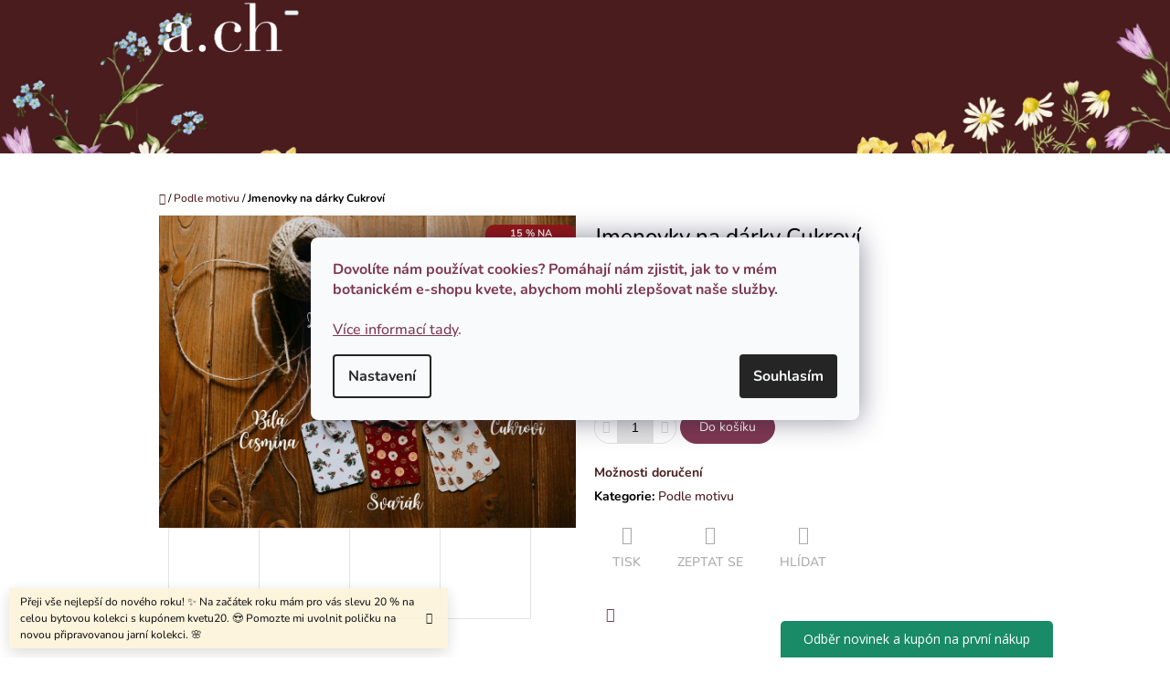

--- FILE ---
content_type: text/html; charset=utf-8
request_url: https://www.achwatercolor.cz/jmenovky-na-darky-cukrovi/
body_size: 29902
content:
<!doctype html><html lang="cs" dir="ltr" class="header-background-light external-fonts-loaded"><head><meta charset="utf-8" /><meta name="viewport" content="width=device-width,initial-scale=1" /><title>Jmenovky na dárky Cukroví</title><link rel="preconnect" href="https://cdn.myshoptet.com" /><link rel="dns-prefetch" href="https://cdn.myshoptet.com" /><link rel="preload" href="https://cdn.myshoptet.com/prj/dist/master/cms/libs/jquery/jquery-1.11.3.min.js" as="script" /><link href="https://cdn.myshoptet.com/prj/dist/master/cms/templates/frontend_templates/shared/css/font-face/nunito.css" rel="stylesheet"><link href="https://cdn.myshoptet.com/prj/dist/master/shop/dist/font-shoptet-10.css.8c2408abe456ea0fcfd3.css" rel="stylesheet"><script>
dataLayer = [];
dataLayer.push({'shoptet' : {
    "pageId": 880,
    "pageType": "productDetail",
    "currency": "CZK",
    "currencyInfo": {
        "decimalSeparator": ",",
        "exchangeRate": 1,
        "priceDecimalPlaces": 0,
        "symbol": "K\u010d",
        "symbolLeft": 0,
        "thousandSeparator": " "
    },
    "language": "cs",
    "projectId": 314358,
    "product": {
        "id": 776,
        "guid": "a644fd8c-fd7d-11ea-ba7b-0cc47a6c9370",
        "hasVariants": false,
        "codes": [
            {
                "code": 774,
                "quantity": "1",
                "stocks": [
                    {
                        "id": "ext",
                        "quantity": "1"
                    }
                ]
            }
        ],
        "code": "774",
        "name": "Jmenovky na d\u00e1rky Cukrov\u00ed",
        "appendix": "",
        "weight": 0,
        "currentCategory": "Podle motivu",
        "currentCategoryGuid": "49f09cb8-8ca3-11eb-a39f-002590dc5efc",
        "defaultCategory": "Podle motivu",
        "defaultCategoryGuid": "49f09cb8-8ca3-11eb-a39f-002590dc5efc",
        "currency": "CZK",
        "priceWithVat": 40
    },
    "stocks": [
        {
            "id": "ext",
            "title": "Sklad",
            "isDeliveryPoint": 0,
            "visibleOnEshop": 1
        }
    ],
    "cartInfo": {
        "id": null,
        "freeShipping": false,
        "freeShippingFrom": null,
        "leftToFreeGift": {
            "formattedPrice": "0 K\u010d",
            "priceLeft": 0
        },
        "freeGift": false,
        "leftToFreeShipping": {
            "priceLeft": null,
            "dependOnRegion": null,
            "formattedPrice": null
        },
        "discountCoupon": [],
        "getNoBillingShippingPrice": {
            "withoutVat": 0,
            "vat": 0,
            "withVat": 0
        },
        "cartItems": [],
        "taxMode": "ORDINARY"
    },
    "cart": [],
    "customer": {
        "priceRatio": 1,
        "priceListId": 1,
        "groupId": null,
        "registered": false,
        "mainAccount": false
    }
}});
dataLayer.push({'cookie_consent' : {
    "marketing": "denied",
    "analytics": "denied"
}});
document.addEventListener('DOMContentLoaded', function() {
    shoptet.consent.onAccept(function(agreements) {
        if (agreements.length == 0) {
            return;
        }
        dataLayer.push({
            'cookie_consent' : {
                'marketing' : (agreements.includes(shoptet.config.cookiesConsentOptPersonalisation)
                    ? 'granted' : 'denied'),
                'analytics': (agreements.includes(shoptet.config.cookiesConsentOptAnalytics)
                    ? 'granted' : 'denied')
            },
            'event': 'cookie_consent'
        });
    });
});
</script>

<!-- Google Tag Manager -->
<script>(function(w,d,s,l,i){w[l]=w[l]||[];w[l].push({'gtm.start':
new Date().getTime(),event:'gtm.js'});var f=d.getElementsByTagName(s)[0],
j=d.createElement(s),dl=l!='dataLayer'?'&l='+l:'';j.async=true;j.src=
'https://www.googletagmanager.com/gtm.js?id='+i+dl;f.parentNode.insertBefore(j,f);
})(window,document,'script','dataLayer','GTM-5QVQ62G');</script>
<!-- End Google Tag Manager -->

<meta property="og:type" content="website"><meta property="og:site_name" content="achwatercolor.cz"><meta property="og:url" content="https://www.achwatercolor.cz/jmenovky-na-darky-cukrovi/"><meta property="og:title" content="Jmenovky na dárky Cukroví"><meta name="author" content="Adéla Chmelařová | Botanické ilustrace – bytové doplňky a porcelán"><meta name="web_author" content="Shoptet.cz"><meta name="dcterms.rightsHolder" content="www.achwatercolor.cz"><meta name="robots" content="index,follow"><meta property="og:image" content="https://cdn.myshoptet.com/usr/www.achwatercolor.cz/user/shop/big/776-3_jmenovky-vsechny-nazvy.jpg?651d5bb6"><meta property="og:description" content="Jmenovky na dárky Cukroví. Cena za posledních 30 dní: 50 Kč."><meta name="description" content="Jmenovky na dárky Cukroví. Cena za posledních 30 dní: 50 Kč."><meta property="product:price:amount" content="40"><meta property="product:price:currency" content="CZK"><style>:root {--color-primary: #4A1C1E;--color-primary-h: 357;--color-primary-s: 45%;--color-primary-l: 20%;--color-primary-hover: #b28897;--color-primary-hover-h: 339;--color-primary-hover-s: 21%;--color-primary-hover-l: 62%;--color-secondary: #7f3851;--color-secondary-h: 339;--color-secondary-s: 39%;--color-secondary-l: 36%;--color-secondary-hover: #7f3851;--color-secondary-hover-h: 339;--color-secondary-hover-s: 39%;--color-secondary-hover-l: 36%;--color-tertiary: #7f3851;--color-tertiary-h: 339;--color-tertiary-s: 39%;--color-tertiary-l: 36%;--color-tertiary-hover: #003532;--color-tertiary-hover-h: 177;--color-tertiary-hover-s: 100%;--color-tertiary-hover-l: 10%;--color-header-background: #ffffff;--template-font: "Nunito";--template-headings-font: "Nunito";--header-background-url: url("https://cdn.myshoptet.com/usr/www.achwatercolor.cz/user/header_backgrounds/n__vrh_bez_n__zvu_(30).jpg");--cookies-notice-background: #F8FAFB;--cookies-notice-color: #252525;--cookies-notice-button-hover: #27263f;--cookies-notice-link-hover: #3b3a5f;--templates-update-management-preview-mode-content: "Náhled aktualizací šablony je aktivní pro váš prohlížeč."}</style>
    
    <link href="https://cdn.myshoptet.com/prj/dist/master/shop/dist/main-10.less.9f94eacd43912b312b46.css" rel="stylesheet" />
    
    <script>var shoptet = shoptet || {};</script>
    <script src="https://cdn.myshoptet.com/prj/dist/master/shop/dist/main-3g-header.js.05f199e7fd2450312de2.js"></script>
<!-- User include --><!-- service 619(267) html code header -->
<link href="https://cdn.myshoptet.com/usr/fvstudio.myshoptet.com/user/documents/addons/cartupsell.min.css?24.11.1" rel="stylesheet">
<!-- service 1228(847) html code header -->
<link 
rel="stylesheet" 
href="https://cdn.myshoptet.com/usr/dmartini.myshoptet.com/user/documents/upload/dmartini/shop_rating/shop_rating.min.css?140"
data-author="Dominik Martini" 
data-author-web="dmartini.cz">
<!-- service 1878(1443) html code header -->
<link rel="stylesheet" href="https://cdn.myshoptet.com/addons/jakubtursky/shoptet-side-info-bar-git/styles.header.min.css?9c061c2c0b5e5d0ce2fb59490c82f4d6636f99e8">
<!-- project html code header -->
<meta name="p:domain_verify" content="1318244c802fcc1ed640052156905e7d"/>
<!-- Google Tag Manager -->
<script>(function(w,d,s,l,i){w[l]=w[l]||[];w[l].push({'gtm.start':
new Date().getTime(),event:'gtm.js'});var f=d.getElementsByTagName(s)[0],
j=d.createElement(s),dl=l!='dataLayer'?'&l='+l:'';j.async=true;j.src=
'https://www.googletagmanager.com/gtm.js?id='+i+dl;f.parentNode.insertBefore(j,f);
})(window,document,'script','dataLayer','GTM-5QVQ62G');</script>
<!-- End Google Tag Manager -->
<link rel="apple-touch-icon" sizes="180x180" href="/user/documents/apple-touch-icon.png">
<link rel="icon" type="image/png" sizes="32x32" href="/user/documents/favicon-32x32.png">
<link rel="icon" type="image/png" sizes="16x16" href="/user/documents/favicon-16x16.png">
<link rel="manifest" href="/user/documents/site.webmanifest">
<link rel="mask-icon" href="/user/documents/safari-pinned-tab.svg" color="#5bbad5">
<link rel="shortcut icon" href="/user/documents/favicon.ico">
<meta name="msapplication-TileColor" content="#ff9595">
<meta name="msapplication-config" content="/user/documents/browserconfig.xml">
<meta name="theme-color" content="#ffffff">
<style>
	@media (min-width: 992px) {
		.about-flex {
			display: flex;
			flex-direction: row;
			flex-wrap: nowrap;
		}

		.about-flex .about-item {
			width: 70%;
		}

		.about-flex .about-item p {
			padding-right: 20px;
		}

		.about-flex .about-item--image {
			width: 30%;
		}
	}

.type-product.type-detail .p-detail-tabs .shp-tab[data-testid="tabRelatedProducts"] {
	display: none;
}

.type-product.type-detail #productsRelated {
	display: block !important;
	opacity: 1 !important;
	position: relative;
}

.type-product.type-detail #productsRelated:before {
	content: "K tomu se perfektně hodí:";
	display: block;
	position: relative;
	top: 0;
	left: 0;
	width: 100%;
	height: auto;
	padding: 20px 0 10px;
	text-align: center;
	font-weight: 700;
}

#cart-wrapper .cart-table .show-related {
	display: none;
}

.type-product.type-detail #productsRelated .price {
	text-align: center !important;
}

.type-product.type-detail #tab-content {
    display: flex;
    flex-direction: column;
}

.type-product.type-detail #tab-content #productsRelated {
	order: 1;
}

.type-product.type-detail #tab-content #ratingTab {
	margin-bottom: 15px;
}
</style>
<!-- Meta Pixel Code -->
<script>
!function(f,b,e,v,n,t,s)
{if(f.fbq)return;n=f.fbq=function(){n.callMethod?
n.callMethod.apply(n,arguments):n.queue.push(arguments)};
if(!f._fbq)f._fbq=n;n.push=n;n.loaded=!0;n.version='2.0';
n.queue=[];t=b.createElement(e);t.async=!0;
t.src=v;s=b.getElementsByTagName(e)[0];
s.parentNode.insertBefore(t,s)}(window, document,'script',
'https://connect.facebook.net/en_US/fbevents.js');
fbq('init', '2344916549158011');
fbq('track', 'PageView');
</script>
<noscript><img height="1" width="1" style="display:none"
src="https://www.facebook.com/tr?id=2344916549158011&ev=PageView&noscript=1"
/></noscript>
<!-- End Meta Pixel Code -->
<!-- Meta Pixel Code -->
<script>
!function(f,b,e,v,n,t,s)
{if(f.fbq)return;n=f.fbq=function(){n.callMethod?
n.callMethod.apply(n,arguments):n.queue.push(arguments)};
if(!f._fbq)f._fbq=n;n.push=n;n.loaded=!0;n.version='2.0';
n.queue=[];t=b.createElement(e);t.async=!0;
t.src=v;s=b.getElementsByTagName(e)[0];
s.parentNode.insertBefore(t,s)}(window, document,'script',
'https://connect.facebook.net/en_US/fbevents.js');
fbq('init', '669314873621326');
fbq('track', 'PageView');
</script>
<noscript><img height="1" width="1" style="display:none"
src="https://www.facebook.com/tr?id=669314873621326&ev=PageView&noscript=1"
/></noscript>
<!-- End Meta Pixel Code -->

<style>
.in-atelier .category-content-wrapper #filters-wrapper {
	display: none !important;
}

.in-atelier .pagination-wrapper {
	visibility: hidden !important;
}

.in-atelier .products-block>div:hover {
	z-index: 4 !important;
}

@media (min-width: 480px) {
	.in-atelier .product {
		display: flex;
	}

	.in-atelier .availability {
		margin-bottom: 45px;
	}

	.in-atelier .p-tools {
		position: absolute !important;
		width: calc(100% - 15px);
		bottom: 5px;
	}
  
  	.in-atelier .products-block .p .p-tools.extended {
	    min-height: auto !important;
    }
  
  .in-atelier .p-tools a.btn-primary {
		display: none !important;
	}

	.in-atelier .products-block .p .p-desc {
		height: auto !important;
	}
}


@media (min-width: 992px) {
	.in-atelier .products-block .p .p-bottom {
		height: auto !important;
		transform: none !important;
		opacity: 1 !important;
	}

	.in-atelier .products-block .p .p-desc:empty {
		display: none !important;
	}

	.in-atelier .products-block .p:hover {
		position: static !important;
		box-shadow: none !important;
	}

	.in-atelier .products-block .p:hover .p-tools{
		bottom: 15px !important;
	}


	.in-atelier .products-block .p:hover .p-bottom {
		position: static !important;
		box-shadow: none !important;
		padding: 0 !important;
	}
}

@media (min-width: 992px) {
	.products-page.products-block .product .p .stars-wrapper {
		visibility: hidden;
	}

	.products-page.products-block .product .p .p-bottom {
		height: auto;
		opacity: 1;
		transform: none;
	}

	.products-page.products-block .product .p .p-bottom .p-desc {
		display: none;
	}
}

</style>



<!-- /User include --><link rel="canonical" href="https://www.achwatercolor.cz/jmenovky-na-darky-cukrovi/" /><script>!function(){var t={9196:function(){!function(){var t=/\[object (Boolean|Number|String|Function|Array|Date|RegExp)\]/;function r(r){return null==r?String(r):(r=t.exec(Object.prototype.toString.call(Object(r))))?r[1].toLowerCase():"object"}function n(t,r){return Object.prototype.hasOwnProperty.call(Object(t),r)}function e(t){if(!t||"object"!=r(t)||t.nodeType||t==t.window)return!1;try{if(t.constructor&&!n(t,"constructor")&&!n(t.constructor.prototype,"isPrototypeOf"))return!1}catch(t){return!1}for(var e in t);return void 0===e||n(t,e)}function o(t,r,n){this.b=t,this.f=r||function(){},this.d=!1,this.a={},this.c=[],this.e=function(t){return{set:function(r,n){u(c(r,n),t.a)},get:function(r){return t.get(r)}}}(this),i(this,t,!n);var e=t.push,o=this;t.push=function(){var r=[].slice.call(arguments,0),n=e.apply(t,r);return i(o,r),n}}function i(t,n,o){for(t.c.push.apply(t.c,n);!1===t.d&&0<t.c.length;){if("array"==r(n=t.c.shift()))t:{var i=n,a=t.a;if("string"==r(i[0])){for(var f=i[0].split("."),s=f.pop(),p=(i=i.slice(1),0);p<f.length;p++){if(void 0===a[f[p]])break t;a=a[f[p]]}try{a[s].apply(a,i)}catch(t){}}}else if("function"==typeof n)try{n.call(t.e)}catch(t){}else{if(!e(n))continue;for(var l in n)u(c(l,n[l]),t.a)}o||(t.d=!0,t.f(t.a,n),t.d=!1)}}function c(t,r){for(var n={},e=n,o=t.split("."),i=0;i<o.length-1;i++)e=e[o[i]]={};return e[o[o.length-1]]=r,n}function u(t,o){for(var i in t)if(n(t,i)){var c=t[i];"array"==r(c)?("array"==r(o[i])||(o[i]=[]),u(c,o[i])):e(c)?(e(o[i])||(o[i]={}),u(c,o[i])):o[i]=c}}window.DataLayerHelper=o,o.prototype.get=function(t){var r=this.a;t=t.split(".");for(var n=0;n<t.length;n++){if(void 0===r[t[n]])return;r=r[t[n]]}return r},o.prototype.flatten=function(){this.b.splice(0,this.b.length),this.b[0]={},u(this.a,this.b[0])}}()}},r={};function n(e){var o=r[e];if(void 0!==o)return o.exports;var i=r[e]={exports:{}};return t[e](i,i.exports,n),i.exports}n.n=function(t){var r=t&&t.__esModule?function(){return t.default}:function(){return t};return n.d(r,{a:r}),r},n.d=function(t,r){for(var e in r)n.o(r,e)&&!n.o(t,e)&&Object.defineProperty(t,e,{enumerable:!0,get:r[e]})},n.o=function(t,r){return Object.prototype.hasOwnProperty.call(t,r)},function(){"use strict";n(9196)}()}();</script>    <!-- Global site tag (gtag.js) - Google Analytics -->
    <script async src="https://www.googletagmanager.com/gtag/js?id=G-3R6SQ8HX9J"></script>
    <script>
        
        window.dataLayer = window.dataLayer || [];
        function gtag(){dataLayer.push(arguments);}
        

                    console.debug('default consent data');

            gtag('consent', 'default', {"ad_storage":"denied","analytics_storage":"denied","ad_user_data":"denied","ad_personalization":"denied","wait_for_update":500});
            dataLayer.push({
                'event': 'default_consent'
            });
        
        gtag('js', new Date());

        
                gtag('config', 'G-3R6SQ8HX9J', {"groups":"GA4","send_page_view":false,"content_group":"productDetail","currency":"CZK","page_language":"cs"});
        
        
        
        
        
        
                    gtag('event', 'page_view', {"send_to":"GA4","page_language":"cs","content_group":"productDetail","currency":"CZK"});
        
                gtag('set', 'currency', 'CZK');

        gtag('event', 'view_item', {
            "send_to": "UA",
            "items": [
                {
                    "id": "774",
                    "name": "Jmenovky na d\u00e1rky Cukrov\u00ed",
                    "category": "Podle motivu",
                                                            "price": 40
                }
            ]
        });
        
        
        
        
        
                    gtag('event', 'view_item', {"send_to":"GA4","page_language":"cs","content_group":"productDetail","value":40,"currency":"CZK","items":[{"item_id":"774","item_name":"Jmenovky na d\u00e1rky Cukrov\u00ed","item_category":"Podle motivu","price":40,"quantity":1,"index":0}]});
        
        
        
        
        
        
        
        document.addEventListener('DOMContentLoaded', function() {
            if (typeof shoptet.tracking !== 'undefined') {
                for (var id in shoptet.tracking.bannersList) {
                    gtag('event', 'view_promotion', {
                        "send_to": "UA",
                        "promotions": [
                            {
                                "id": shoptet.tracking.bannersList[id].id,
                                "name": shoptet.tracking.bannersList[id].name,
                                "position": shoptet.tracking.bannersList[id].position
                            }
                        ]
                    });
                }
            }

            shoptet.consent.onAccept(function(agreements) {
                if (agreements.length !== 0) {
                    console.debug('gtag consent accept');
                    var gtagConsentPayload =  {
                        'ad_storage': agreements.includes(shoptet.config.cookiesConsentOptPersonalisation)
                            ? 'granted' : 'denied',
                        'analytics_storage': agreements.includes(shoptet.config.cookiesConsentOptAnalytics)
                            ? 'granted' : 'denied',
                                                                                                'ad_user_data': agreements.includes(shoptet.config.cookiesConsentOptPersonalisation)
                            ? 'granted' : 'denied',
                        'ad_personalization': agreements.includes(shoptet.config.cookiesConsentOptPersonalisation)
                            ? 'granted' : 'denied',
                        };
                    console.debug('update consent data', gtagConsentPayload);
                    gtag('consent', 'update', gtagConsentPayload);
                    dataLayer.push(
                        { 'event': 'update_consent' }
                    );
                }
            });
        });
    </script>
</head>
    <body class="desktop id-880 in-podle-motivu template-10 type-product type-detail one-column-body columns-3 ums_forms_redesign--off ums_a11y_category_page--on ums_discussion_rating_forms--off ums_flags_display_unification--on ums_a11y_login--on mobile-header-version-0"><noscript>
    <style>
        #header {
            padding-top: 0;
            position: relative !important;
            top: 0;
        }
        .header-navigation {
            position: relative !important;
        }
        .overall-wrapper {
            margin: 0 !important;
        }
        body:not(.ready) {
            visibility: visible !important;
        }
    </style>
    <div class="no-javascript">
        <div class="no-javascript__title">Musíte změnit nastavení vašeho prohlížeče</div>
        <div class="no-javascript__text">Podívejte se na: <a href="https://www.google.com/support/bin/answer.py?answer=23852">Jak povolit JavaScript ve vašem prohlížeči</a>.</div>
        <div class="no-javascript__text">Pokud používáte software na blokování reklam, může být nutné povolit JavaScript z této stránky.</div>
        <div class="no-javascript__text">Děkujeme.</div>
    </div>
</noscript>

        <div id="fb-root"></div>
        <script>
            window.fbAsyncInit = function() {
                FB.init({
//                    appId            : 'your-app-id',
                    autoLogAppEvents : true,
                    xfbml            : true,
                    version          : 'v19.0'
                });
            };
        </script>
        <script async defer crossorigin="anonymous" src="https://connect.facebook.net/cs_CZ/sdk.js"></script>
<!-- Google Tag Manager (noscript) -->
<noscript><iframe src="https://www.googletagmanager.com/ns.html?id=GTM-5QVQ62G"
height="0" width="0" style="display:none;visibility:hidden"></iframe></noscript>
<!-- End Google Tag Manager (noscript) -->

    <div class="siteCookies siteCookies--center siteCookies--light js-siteCookies" role="dialog" data-testid="cookiesPopup" data-nosnippet>
        <div class="siteCookies__form">
            <div class="siteCookies__content">
                <div class="siteCookies__text">
                    <p><strong><span style="color: #7f3851;">Dovolíte nám používat cookies? Pomáhají nám zjistit, jak to v mém botanickém e-shopu kvete, abychom mohli zlepšovat naše služby.<br /><br /></span></strong><span style="color: #7f3851;"><a href="https://www.achwatercolor.cz/clanky/podminky-ochrany-osobnich-udaju/" target="_blank" rel="noopener noreferrer" style="color: #7f3851;">Více informací tady</a>. </span></p>
                </div>
                <p class="siteCookies__links">
                    <button class="siteCookies__link js-cookies-settings" aria-label="Nastavení cookies" data-testid="cookiesSettings">Nastavení</button>
                </p>
            </div>
            <div class="siteCookies__buttonWrap">
                                <button class="siteCookies__button js-cookiesConsentSubmit" value="all" aria-label="Přijmout cookies" data-testid="buttonCookiesAccept">Souhlasím</button>
            </div>
        </div>
        <script>
            document.addEventListener("DOMContentLoaded", () => {
                const siteCookies = document.querySelector('.js-siteCookies');
                document.addEventListener("scroll", shoptet.common.throttle(() => {
                    const st = document.documentElement.scrollTop;
                    if (st > 1) {
                        siteCookies.classList.add('siteCookies--scrolled');
                    } else {
                        siteCookies.classList.remove('siteCookies--scrolled');
                    }
                }, 100));
            });
        </script>
    </div>
<a href="#content" class="skip-link sr-only">Přejít na obsah</a><div class="overall-wrapper"><div class="site-msg information"><div class="container"><div class="text">Přeji vše nejlepší do nového roku! ✨ Na začátek roku mám pro vás slevu 20 % na celou bytovou kolekci s kupónem kvetu20. 😍 Pomozte mi uvolnit poličku na novou připravovanou jarní kolekci. 🌸</div><div class="close js-close-information-msg"></div></div></div>
    <div class="user-action">
                    <div class="user-action-in">
            <div id="login" class="user-action-login popup-widget login-widget" role="dialog" aria-labelledby="loginHeading">
        <div class="popup-widget-inner">
                            <h2 id="loginHeading">Přihlášení k vašemu účtu</h2><div id="customerLogin"><form action="/action/Customer/Login/" method="post" id="formLoginIncluded" class="csrf-enabled formLogin" data-testid="formLogin"><input type="hidden" name="referer" value="" /><div class="form-group"><div class="input-wrapper email js-validated-element-wrapper no-label"><input type="email" name="email" class="form-control" autofocus placeholder="E-mailová adresa (např. jan@novak.cz)" data-testid="inputEmail" autocomplete="email" required /></div></div><div class="form-group"><div class="input-wrapper password js-validated-element-wrapper no-label"><input type="password" name="password" class="form-control" placeholder="Heslo" data-testid="inputPassword" autocomplete="current-password" required /><span class="no-display">Nemůžete vyplnit toto pole</span><input type="text" name="surname" value="" class="no-display" /></div></div><div class="form-group"><div class="login-wrapper"><button type="submit" class="btn btn-secondary btn-text btn-login" data-testid="buttonSubmit">Přihlásit se</button><div class="password-helper"><a href="/registrace/" data-testid="signup" rel="nofollow">Nová registrace</a><a href="/klient/zapomenute-heslo/" rel="nofollow">Zapomenuté heslo</a></div></div></div><div class="social-login-buttons"><div class="social-login-buttons-divider"><span>nebo</span></div><div class="form-group"><a href="/action/Social/login/?provider=Facebook" class="login-btn facebook" rel="nofollow"><span class="login-facebook-icon"></span><strong>Přihlásit se přes Facebook</strong></a></div></div></form>
</div>                    </div>
    </div>

                <div id="cart-widget" class="user-action-cart popup-widget cart-widget loader-wrapper" data-testid="popupCartWidget" role="dialog" aria-hidden="true">
    <div class="popup-widget-inner cart-widget-inner place-cart-here">
        <div class="loader-overlay">
            <div class="loader"></div>
        </div>
    </div>

    <div class="cart-widget-button">
        <a href="/kosik/" class="btn btn-conversion" id="continue-order-button" rel="nofollow" data-testid="buttonNextStep">Pokračovat do košíku</a>
    </div>
</div>
    
        <div class="user-action-search popup-widget search-widget"  itemscope itemtype="https://schema.org/WebSite" data-testid="searchWidget">
        <meta itemprop="headline" content="Podle motivu"/><meta itemprop="url" content="https://www.achwatercolor.cz"/><meta itemprop="text" content="Jmenovky na dárky Cukroví. Cena za posledních 30 dní: 50 Kč."/>        <div class="popup-widget-inner">
            <div class="search"><h2>Co potřebujete najít?</h2><form action="/action/ProductSearch/prepareString/" method="post"
    id="formSearchForm" class="search-form compact-form js-search-main"
    itemprop="potentialAction" itemscope itemtype="https://schema.org/SearchAction" data-testid="searchForm">
    <fieldset>
        <meta itemprop="target"
            content="https://www.achwatercolor.cz/vyhledavani/?string={string}"/>
        <input type="hidden" name="language" value="cs"/>
        
            
<input
    type="search"
    name="string"
        class="query-input form-control search-input js-search-input lg"
    placeholder="Napište, co hledáte"
    autocomplete="off"
    required
    itemprop="query-input"
    aria-label="Vyhledávání"
    data-testid="searchInput"
>
            <button type="submit" class="btn btn-default btn-arrow-right btn-lg" data-testid="searchBtn"><span class="sr-only">Hledat</span></button>
        
    </fieldset>
</form>
<h3>Doporučujeme</h3><div class="recommended-products"><div class="row active"><div class="col-sm-4"><a href="/nastenny-rozkvetly-kalendar-2026-a4/" class="recommended-product"><img src="data:image/svg+xml,%3Csvg%20width%3D%22100%22%20height%3D%22100%22%20xmlns%3D%22http%3A%2F%2Fwww.w3.org%2F2000%2Fsvg%22%3E%3C%2Fsvg%3E" alt="Nástěnný rozkvetlý kalendář 2026 - A4" width="100" height="100"  data-src="https://cdn.myshoptet.com/usr/www.achwatercolor.cz/user/shop/related/3820-9_nastenny-rozkvetly-kalendar-2026-a4.jpg?69397f26" fetchpriority="low" />                        <span class="p-bottom">
                            <strong class="name" data-testid="productCardName">  Nástěnný rozkvetlý kalendář 2026 - A4</strong>

                                                            <strong class="price price-final" data-testid="productCardPrice">550 Kč</strong>
                            
                                                    </span>
</a></div><div class="col-sm-4 active"><a href="/nazehlovacka-pokojovky/" class="recommended-product"><img src="data:image/svg+xml,%3Csvg%20width%3D%22100%22%20height%3D%22100%22%20xmlns%3D%22http%3A%2F%2Fwww.w3.org%2F2000%2Fsvg%22%3E%3C%2Fsvg%3E" alt="pokojvky produktovka" width="100" height="100"  data-src="https://cdn.myshoptet.com/usr/www.achwatercolor.cz/user/shop/related/3640_pokojvky-produktovka.png?6812270f" fetchpriority="low" />                        <span class="p-bottom">
                            <strong class="name" data-testid="productCardName">  Nažehlovačka Pokojovky</strong>

                                                            <strong class="price price-final" data-testid="productCardPrice">290 Kč</strong>
                            
                                                    </span>
</a></div><div class="col-sm-4"><a href="/porcelanova-miska-macesky/" class="recommended-product"><img src="data:image/svg+xml,%3Csvg%20width%3D%22100%22%20height%3D%22100%22%20xmlns%3D%22http%3A%2F%2Fwww.w3.org%2F2000%2Fsvg%22%3E%3C%2Fsvg%3E" alt="miska macešky" width="100" height="100"  data-src="https://cdn.myshoptet.com/usr/www.achwatercolor.cz/user/shop/related/2940-8_miska-macesky.jpg?65428399" fetchpriority="low" />                        <span class="p-bottom">
                            <strong class="name" data-testid="productCardName">  Porcelánová miska Macešky</strong>

                                                            <strong class="price price-final" data-testid="productCardPrice">405 Kč</strong>
                            
                                                            <span class="price-standard-wrapper"><span class="price-standard-label">Původně:</span> <span class="price-standard"><span>510 Kč</span></span></span>
                                                    </span>
</a></div></div><div class="row"></div></div></div>
        </div>
    </div>
</div>
            </div>
<header id="header"><div class="container navigation-wrapper">
    <div class="header-navigation">
        <div>
            <div class="site-name"><a href="/" data-testid="linkWebsiteLogo"><img src="https://cdn.myshoptet.com/usr/www.achwatercolor.cz/user/logos/logo_b__l__-3.png" alt="Adéla Chmelařová | Botanické ilustrace – bytové doplňky a porcelán" fetchpriority="low" /></a></div>            
    <div class="navigation-buttons">
                <a href="#" class="toggle-window" data-target="search" data-hover="true" data-testid="linkSearchIcon"><span class="sr-only">Hledat</span></a>
                                    <button class="top-nav-button top-nav-button-login toggle-window" type="button" data-target="login" data-hover="true" aria-haspopup="dialog" aria-expanded="false" aria-controls="login" data-testid="signin">
                    <span class="sr-only">Přihlášení</span>
                </button>
                            <a href="/kosik/" class="toggle-window cart-count" data-hover="true" data-target="cart" data-redirect="true" data-testid="headerCart" rel="nofollow" aria-haspopup="dialog" aria-expanded="false" aria-controls="cart-widget">
            <span class="sr-only">Nákupní košík</span>
                    </a>
        <a href="#" class="toggle-window" data-target="navigation" data-hover="true" data-testid="hamburgerMenu"><span class="sr-only">Menu</span></a>
    </div>

            <nav id="navigation" class="hovered-nav" aria-label="Hlavní menu" data-collapsible="true"><div class="navigation-in menu"><ul class="menu-level-1" role="menubar" data-testid="headerMenuItems"><li class="menu-item-1030" role="none"><a href="/skladovky/" data-testid="headerMenuItem" role="menuitem" aria-expanded="false"><b>🎁 Skladovky 🎁</b></a></li>
<li class="menu-item-1122 ext" role="none"><a href="/vanoce-2/" data-testid="headerMenuItem" role="menuitem" aria-haspopup="true" aria-expanded="false"><b>🎄 Vánoce 🎄</b><span class="submenu-arrow"></span></a><ul class="menu-level-2" aria-label="🎄 Vánoce 🎄" tabindex="-1" role="menu"><li class="menu-item-1235" role="none"><a href="/balici-papiry/" data-image="https://cdn.myshoptet.com/usr/www.achwatercolor.cz/user/categories/thumb/balici_papir.jpg" data-testid="headerMenuItem" role="menuitem"><span>Balicí papíry</span></a>
                        </li><li class="menu-item-1238" role="none"><a href="/pranicka-2/" data-image="https://cdn.myshoptet.com/usr/www.achwatercolor.cz/user/categories/thumb/prani_.jpg" data-testid="headerMenuItem" role="menuitem"><span>Přáníčka</span></a>
                        </li><li class="menu-item-1241" role="none"><a href="/jmenovky-na-darky/" data-image="https://cdn.myshoptet.com/usr/www.achwatercolor.cz/user/categories/thumb/kalendar.jpg" data-testid="headerMenuItem" role="menuitem"><span>Jmenovky na dárky</span></a>
                        </li><li class="menu-item-1256" role="none"><a href="/vanocni-bytovy-textil/" data-image="https://cdn.myshoptet.com/usr/www.achwatercolor.cz/user/categories/thumb/len_.png" data-testid="headerMenuItem" role="menuitem"><span>Bytový textil</span></a>
                        </li><li class="menu-item-1261" role="none"><a href="/vanocni-hrnecky/" data-image="https://cdn.myshoptet.com/usr/www.achwatercolor.cz/user/categories/thumb/plech____ek-1.png" data-testid="headerMenuItem" role="menuitem"><span>Vánoční hrnečky</span></a>
                        </li><li class="menu-item-1264" role="none"><a href="/darky-do-500/" data-image="https://cdn.myshoptet.com/usr/www.achwatercolor.cz/user/categories/thumb/kalendar_(2).png" data-testid="headerMenuItem" role="menuitem"><span>Dárky do 500 Kč</span></a>
                        </li><li class="menu-item-1267" role="none"><a href="/darkove-sady-a-baleni/" data-image="https://cdn.myshoptet.com/usr/www.achwatercolor.cz/user/categories/thumb/d__rek_(1)-1.png" data-testid="headerMenuItem" role="menuitem"><span>Dárkové sady a balení</span></a>
                        </li></ul></li>
<li class="menu-item-1300 ext" role="none"><a href="/bytovy-textil/" data-testid="headerMenuItem" role="menuitem" aria-haspopup="true" aria-expanded="false"><b>Bytový textil</b><span class="submenu-arrow"></span></a><ul class="menu-level-2" aria-label="Bytový textil" tabindex="-1" role="menu"><li class="menu-item-1083" role="none"><a href="/bavlna/" data-image="https://cdn.myshoptet.com/usr/www.achwatercolor.cz/user/categories/thumb/bavlna.png" data-testid="headerMenuItem" role="menuitem"><span>Bavlněný</span></a>
                        </li><li class="menu-item-916" role="none"><a href="/lneny/" data-image="https://cdn.myshoptet.com/usr/www.achwatercolor.cz/user/categories/thumb/kalendar-2.png" data-testid="headerMenuItem" role="menuitem"><span>Lněný</span></a>
                        </li><li class="menu-item-1282" role="none"><a href="/len-premium/" data-image="https://cdn.myshoptet.com/usr/www.achwatercolor.cz/user/categories/thumb/len_-1.png" data-testid="headerMenuItem" role="menuitem"><span>Len premium</span></a>
                        </li><li class="menu-item-1306" role="none"><a href="/viskoza--nejjemnejsi/" data-image="https://cdn.myshoptet.com/usr/www.achwatercolor.cz/user/categories/thumb/viskoza.png" data-testid="headerMenuItem" role="menuitem"><span>Viskóza (nejjemnější)</span></a>
                        </li><li class="menu-item-943" role="none"><a href="/podle-produktu/" data-image="https://cdn.myshoptet.com/usr/www.achwatercolor.cz/user/categories/thumb/kalendar_(4).png" data-testid="headerMenuItem" role="menuitem"><span>Podle produktu</span></a>
                        </li></ul></li>
<li class="menu-item-985 ext" role="none"><a href="/moda/" data-testid="headerMenuItem" role="menuitem" aria-haspopup="true" aria-expanded="false"><b>Móda</b><span class="submenu-arrow"></span></a><ul class="menu-level-2" aria-label="Móda" tabindex="-1" role="menu"><li class="menu-item-1131" role="none"><a href="/bavlnene-tasky/" data-image="https://cdn.myshoptet.com/usr/www.achwatercolor.cz/user/categories/thumb/tas__ka.png" data-testid="headerMenuItem" role="menuitem"><span>Bavlněné tašky</span></a>
                        </li><li class="menu-item-1134" role="none"><a href="/saty/" data-image="https://cdn.myshoptet.com/usr/www.achwatercolor.cz/user/categories/thumb/s__aty.png" data-testid="headerMenuItem" role="menuitem"><span>Šaty</span></a>
                        </li><li class="menu-item-1212" role="none"><a href="/gumicky/" data-image="https://cdn.myshoptet.com/usr/www.achwatercolor.cz/user/categories/thumb/scunchies_ikona.png" data-testid="headerMenuItem" role="menuitem"><span>Gumičky</span></a>
                        </li><li class="menu-item-1227" role="none"><a href="/kapsicky/" data-image="https://cdn.myshoptet.com/usr/www.achwatercolor.cz/user/categories/thumb/kapsic__ka.png" data-testid="headerMenuItem" role="menuitem"><span>Kapsičky</span></a>
                        </li></ul></li>
<li class="menu-item-1191 ext" role="none"><a href="/porcelan/" data-testid="headerMenuItem" role="menuitem" aria-haspopup="true" aria-expanded="false"><b>Rozkvetlý porcelán</b><span class="submenu-arrow"></span></a><ul class="menu-level-2" aria-label="Rozkvetlý porcelán" tabindex="-1" role="menu"><li class="menu-item-1194" role="none"><a href="/cajaky/" data-image="https://cdn.myshoptet.com/usr/www.achwatercolor.cz/user/categories/thumb/misky_(1).png" data-testid="headerMenuItem" role="menuitem"><span>Čajáky</span></a>
                        </li><li class="menu-item-1197" role="none"><a href="/misky/" data-image="https://cdn.myshoptet.com/usr/www.achwatercolor.cz/user/categories/thumb/misky.png" data-testid="headerMenuItem" role="menuitem"><span>Misky</span></a>
                        </li><li class="menu-item-1203" role="none"><a href="/salky-capuccino/" data-image="https://cdn.myshoptet.com/usr/www.achwatercolor.cz/user/categories/thumb/misky_(2)-1.png" data-testid="headerMenuItem" role="menuitem"><span>Šálky capuccino</span></a>
                        </li><li class="menu-item-1200" role="none"><a href="/salky-espresso/" data-image="https://cdn.myshoptet.com/usr/www.achwatercolor.cz/user/categories/thumb/misky_(3).png" data-testid="headerMenuItem" role="menuitem"><span>Šálky espresso</span></a>
                        </li><li class="menu-item-1258" role="none"><a href="/porcelanove-plechacky/" data-image="https://cdn.myshoptet.com/usr/www.achwatercolor.cz/user/categories/thumb/plech____ek.png" data-testid="headerMenuItem" role="menuitem"><span>Porcelánové plecháčky</span></a>
                        </li></ul></li>
<li class="menu-item-707 ext" role="none"><a href="/papirnictvi/" data-testid="headerMenuItem" role="menuitem" aria-haspopup="true" aria-expanded="false"><b>Papírnictví</b><span class="submenu-arrow"></span></a><ul class="menu-level-2" aria-label="Papírnictví" tabindex="-1" role="menu"><li class="menu-item-1230" role="none"><a href="/nazehlovacky/" data-testid="headerMenuItem" role="menuitem"><span>🌸 Nažehlovačky 🌸</span></a>
                        </li><li class="menu-item-1128" role="none"><a href="/tetovacky/" data-image="https://cdn.myshoptet.com/usr/www.achwatercolor.cz/user/categories/thumb/tetova__ka.png" data-testid="headerMenuItem" role="menuitem"><span>🐣 Velikonoční zdobení 🐣</span></a>
                        </li><li class="menu-item-1119" role="none"><a href="/rocni-ach-kalendar/" data-image="https://cdn.myshoptet.com/usr/www.achwatercolor.cz/user/categories/thumb/kalendar.png" data-testid="headerMenuItem" role="menuitem"><span>Kalendář 2025</span></a>
                        </li><li class="menu-item-1297" role="none"><a href="/kalendar-2026/" data-testid="headerMenuItem" role="menuitem"><span>Kalendář 2026</span></a>
                        </li><li class="menu-item-1113" role="none"><a href="/pranicka/" data-image="https://cdn.myshoptet.com/usr/www.achwatercolor.cz/user/categories/thumb/prani.png" data-testid="headerMenuItem" role="menuitem"><span>Přáníčka</span></a>
                        </li><li class="menu-item-1116" role="none"><a href="/balici-papir/" data-image="https://cdn.myshoptet.com/usr/www.achwatercolor.cz/user/categories/thumb/balici_papir.png" data-testid="headerMenuItem" role="menuitem"><span>Balicí papír</span></a>
                        </li><li class="menu-item-1041" role="none"><a href="/darkova-poukazy/" data-image="https://cdn.myshoptet.com/usr/www.achwatercolor.cz/user/categories/thumb/poukaz.png" data-testid="headerMenuItem" role="menuitem"><span>Dárkové poukazy</span></a>
                        </li><li class="menu-item-1053" role="none"><a href="/reprodukce/" data-image="https://cdn.myshoptet.com/usr/www.achwatercolor.cz/user/categories/thumb/reprodukce.png" data-testid="headerMenuItem" role="menuitem"><span>Reprodukce</span></a>
                        </li></ul></li>
<li class="menu-item-880 ext" role="none"><a href="/podle-motivu/" class="active" data-testid="headerMenuItem" role="menuitem" aria-haspopup="true" aria-expanded="false"><b>Podle motivu</b><span class="submenu-arrow"></span></a><ul class="menu-level-2" aria-label="Podle motivu" tabindex="-1" role="menu"><li class="menu-item-1080" role="none"><a href="/pivonka-paeonia/" data-image="https://cdn.myshoptet.com/usr/www.achwatercolor.cz/user/categories/thumb/pivonka_n__hled.jpg" data-testid="headerMenuItem" role="menuitem"><span>Pivoňka</span></a>
                        </li><li class="menu-item-1206" role="none"><a href="/macesky/" data-testid="headerMenuItem" role="menuitem"><span>Macešky</span></a>
                        </li><li class="menu-item-1165" role="none"><a href="/vlci-mak/" data-image="https://cdn.myshoptet.com/usr/www.achwatercolor.cz/user/categories/thumb/ikonka_kategorie-1.png" data-testid="headerMenuItem" role="menuitem"><span>Vlčí mák</span></a>
                        </li><li class="menu-item-1098" role="none"><a href="/chrpa-centaurea/" data-image="https://cdn.myshoptet.com/usr/www.achwatercolor.cz/user/categories/thumb/chrpa-2.jpg" data-testid="headerMenuItem" role="menuitem"><span>Chrpa</span></a>
                        </li><li class="menu-item-1168" role="none"><a href="/violka-vonna-2/" data-image="https://cdn.myshoptet.com/usr/www.achwatercolor.cz/user/categories/thumb/ikonka_kategorie_(1).png" data-testid="headerMenuItem" role="menuitem"><span>Violka vonná</span></a>
                        </li><li class="menu-item-1218" role="none"><a href="/pomnenky/" data-testid="headerMenuItem" role="menuitem"><span>Pomněnky</span></a>
                        </li><li class="menu-item-1077" role="none"><a href="/hortenzie-hydrangea/" data-image="https://cdn.myshoptet.com/usr/www.achwatercolor.cz/user/categories/thumb/hortenzie-1.jpg" data-testid="headerMenuItem" role="menuitem"><span>Hortenzie</span></a>
                        </li><li class="menu-item-1177" role="none"><a href="/pampeliska/" data-image="https://cdn.myshoptet.com/usr/www.achwatercolor.cz/user/categories/thumb/smet__nka.png" data-testid="headerMenuItem" role="menuitem"><span>Smetánka lékařská</span></a>
                        </li><li class="menu-item-1101" role="none"><a href="/jerabina-sorbus/" data-image="https://cdn.myshoptet.com/usr/www.achwatercolor.cz/user/categories/thumb/je__abiny-2.jpg" data-testid="headerMenuItem" role="menuitem"><span>Jeřabina</span></a>
                        </li><li class="menu-item-1180" role="none"><a href="/jarni-3/" data-image="https://cdn.myshoptet.com/usr/www.achwatercolor.cz/user/categories/thumb/jarn__.png" data-testid="headerMenuItem" role="menuitem"><span>Jarní</span></a>
                        </li><li class="menu-item-889" role="none"><a href="/lesni-a-kapradiny/" data-image="https://cdn.myshoptet.com/usr/www.achwatercolor.cz/user/categories/thumb/lesn__-2.jpg" data-testid="headerMenuItem" role="menuitem"><span>Lesní a kapradiny</span></a>
                        </li><li class="menu-item-892" role="none"><a href="/lucni-2/" data-image="https://cdn.myshoptet.com/usr/www.achwatercolor.cz/user/categories/thumb/lu__n__-2.jpg" data-testid="headerMenuItem" role="menuitem"><span>Luční</span></a>
                        </li><li class="menu-item-883" role="none"><a href="/bylinky-3/" data-image="https://cdn.myshoptet.com/usr/www.achwatercolor.cz/user/categories/thumb/bylinky-1.jpg" data-testid="headerMenuItem" role="menuitem"><span>Bylinky</span></a>
                        </li><li class="menu-item-901" role="none"><a href="/vanocni-2/" data-image="https://cdn.myshoptet.com/usr/www.achwatercolor.cz/user/categories/thumb/v__no__n__-1.jpg" data-testid="headerMenuItem" role="menuitem"><span>Vánoční</span></a>
                        </li><li class="menu-item-895" role="none"><a href="/tropicke-2/" data-image="https://cdn.myshoptet.com/usr/www.achwatercolor.cz/user/categories/thumb/tropick__-1.jpg" data-testid="headerMenuItem" role="menuitem"><span>Tropické</span></a>
                        </li></ul></li>
<li class="menu-item-1047" role="none"><a href="/ulovky/" data-testid="headerMenuItem" role="menuitem" aria-expanded="false"><b>a.ch úlovky</b></a></li>
<li class="menu-item-1156" role="none"><a href="/atelier/" data-testid="headerMenuItem" role="menuitem" aria-expanded="false"><b>Ateliér</b></a></li>
<li class="menu-item-1233" role="none"><a href="/kurzy-akvarelu/" data-testid="headerMenuItem" role="menuitem" aria-expanded="false"><b>Kurzy akvarelu</b></a></li>
<li class="menu-item-824" role="none"><a href="/clanky/o-mne/" target="blank" data-testid="headerMenuItem" role="menuitem" aria-expanded="false"><b>O mně</b></a></li>
<li class="menu-item-910" role="none"><a href="/blog/" data-testid="headerMenuItem" role="menuitem" aria-expanded="false"><b>Blog</b></a></li>
<li class="menu-item--51" role="none"><a href="/clanky/hodnoceni-obchodu/" data-testid="headerMenuItem" role="menuitem" aria-expanded="false"><b>Hodnocení obchodu</b></a></li>
<li class="menu-item-1279" role="none"><a href="/clanky/napiste-mi/" data-testid="headerMenuItem" role="menuitem" aria-expanded="false"><b>Napište mi</b></a></li>
</ul></div><span class="navigation-close"></span></nav><div class="menu-helper" data-testid="hamburgerMenu"><span>Více</span></div>
        </div>
    </div>

                </div>
    </header><!-- / header -->

    

<div id="content-wrapper" class="container content-wrapper">
    
                                <div class="breadcrumbs navigation-home-icon-wrapper" itemscope itemtype="https://schema.org/BreadcrumbList">
                                                                            <span id="navigation-first" data-basetitle="Adéla Chmelařová | Botanické ilustrace – bytové doplňky a porcelán" itemprop="itemListElement" itemscope itemtype="https://schema.org/ListItem">
                <a href="/" itemprop="item" class="navigation-home-icon"><span class="sr-only" itemprop="name">Domů</span></a>
                <span class="navigation-bullet">/</span>
                <meta itemprop="position" content="1" />
            </span>
                                <span id="navigation-1" itemprop="itemListElement" itemscope itemtype="https://schema.org/ListItem">
                <a href="/podle-motivu/" itemprop="item" data-testid="breadcrumbsSecondLevel"><span itemprop="name">Podle motivu</span></a>
                <span class="navigation-bullet">/</span>
                <meta itemprop="position" content="2" />
            </span>
                                            <span id="navigation-2" itemprop="itemListElement" itemscope itemtype="https://schema.org/ListItem" data-testid="breadcrumbsLastLevel">
                <meta itemprop="item" content="https://www.achwatercolor.cz/jmenovky-na-darky-cukrovi/" />
                <meta itemprop="position" content="3" />
                <span itemprop="name" data-title="Jmenovky na dárky Cukroví">Jmenovky na dárky Cukroví <span class="appendix"></span></span>
            </span>
            </div>
            
    <div class="content-wrapper-in">
                <main id="content" class="content wide">
                            
<div class="p-detail" itemscope itemtype="https://schema.org/Product">

    
    <meta itemprop="name" content="Jmenovky na dárky Cukroví" />
    <meta itemprop="category" content="Úvodní stránka &gt; Podle motivu &gt; Jmenovky na dárky Cukroví" />
    <meta itemprop="url" content="https://www.achwatercolor.cz/jmenovky-na-darky-cukrovi/" />
    <meta itemprop="image" content="https://cdn.myshoptet.com/usr/www.achwatercolor.cz/user/shop/big/776-3_jmenovky-vsechny-nazvy.jpg?651d5bb6" />
            <meta itemprop="description" content="Cena za posledních 30 dní: 50 Kč." />
                                            
        <div class="p-detail-inner">

                <form action="/action/Cart/addCartItem/" method="post" id="product-detail-form" class="pr-action clearfix csrf-enabled" data-testid="formProduct">
                            <meta itemprop="productID" content="776" /><meta itemprop="identifier" content="a644fd8c-fd7d-11ea-ba7b-0cc47a6c9370" /><span itemprop="aggregateRating" itemscope itemtype="https://schema.org/AggregateRating"><meta itemprop="bestRating" content="5" /><meta itemprop="worstRating" content="1" /><meta itemprop="ratingValue" content="5" /><meta itemprop="ratingCount" content="1" /></span><meta itemprop="sku" content="774" /><span itemprop="offers" itemscope itemtype="https://schema.org/Offer"><link itemprop="availability" href="https://schema.org/InStock" /><meta itemprop="url" content="https://www.achwatercolor.cz/jmenovky-na-darky-cukrovi/" /><meta itemprop="price" content="40.00" /><meta itemprop="priceCurrency" content="CZK" /><link itemprop="itemCondition" href="https://schema.org/NewCondition" /></span><input type="hidden" name="productId" value="776" /><input type="hidden" name="priceId" value="1124" /><input type="hidden" name="language" value="cs" />

                
                
                <div class="p-image-wrapper">

                    
                <div class="flags flags-default">            <span class="flag flag-custom1" style="background-color:#981616;">
            15 % na vánoční stůl
    </span>
        
            
            
                
    </div>
    


                    
                    <div class="p-image" style="" data-testid="mainImage">
                        

<a href="https://cdn.myshoptet.com/usr/www.achwatercolor.cz/user/shop/big/776-3_jmenovky-vsechny-nazvy.jpg?651d5bb6" class="p-main-image cloud-zoom" data-href="https://cdn.myshoptet.com/usr/www.achwatercolor.cz/user/shop/orig/776-3_jmenovky-vsechny-nazvy.jpg?651d5bb6"><img src="https://cdn.myshoptet.com/usr/www.achwatercolor.cz/user/shop/big/776-3_jmenovky-vsechny-nazvy.jpg?651d5bb6" alt="Jmenovky všechny názvy" width="1024" height="768"  fetchpriority="high" />
</a>                    </div>

                    
    <div class="col-sm-12 p-thumbnails-wrapper">

        <div class="p-thumbnails">

            <div class="p-thumbnails-inner">

                <div>
                                                                                        <a href="https://cdn.myshoptet.com/usr/www.achwatercolor.cz/user/shop/big/776-3_jmenovky-vsechny-nazvy.jpg?651d5bb6" class="p-thumbnail highlighted">
                            <img src="data:image/svg+xml,%3Csvg%20width%3D%22100%22%20height%3D%22100%22%20xmlns%3D%22http%3A%2F%2Fwww.w3.org%2F2000%2Fsvg%22%3E%3C%2Fsvg%3E" alt="Jmenovky všechny názvy" width="100" height="100"  data-src="https://cdn.myshoptet.com/usr/www.achwatercolor.cz/user/shop/related/776-3_jmenovky-vsechny-nazvy.jpg?651d5bb6" fetchpriority="low" />
                        </a>
                        <a href="https://cdn.myshoptet.com/usr/www.achwatercolor.cz/user/shop/big/776-3_jmenovky-vsechny-nazvy.jpg?651d5bb6" class="cbox-gal" data-gallery="lightbox[gallery]" data-alt="Jmenovky všechny názvy"></a>
                                                                    <a href="https://cdn.myshoptet.com/usr/www.achwatercolor.cz/user/shop/big/776-1_jmenovky-cukrovi-2.jpg?651d5bb5" class="p-thumbnail">
                            <img src="data:image/svg+xml,%3Csvg%20width%3D%22100%22%20height%3D%22100%22%20xmlns%3D%22http%3A%2F%2Fwww.w3.org%2F2000%2Fsvg%22%3E%3C%2Fsvg%3E" alt="jmenovky cukroví 2" width="100" height="100"  data-src="https://cdn.myshoptet.com/usr/www.achwatercolor.cz/user/shop/related/776-1_jmenovky-cukrovi-2.jpg?651d5bb5" fetchpriority="low" />
                        </a>
                        <a href="https://cdn.myshoptet.com/usr/www.achwatercolor.cz/user/shop/big/776-1_jmenovky-cukrovi-2.jpg?651d5bb5" class="cbox-gal" data-gallery="lightbox[gallery]" data-alt="jmenovky cukroví 2"></a>
                                                                    <a href="https://cdn.myshoptet.com/usr/www.achwatercolor.cz/user/shop/big/776-2_jmenovky-cukrovi.jpg?651d5bb6" class="p-thumbnail">
                            <img src="data:image/svg+xml,%3Csvg%20width%3D%22100%22%20height%3D%22100%22%20xmlns%3D%22http%3A%2F%2Fwww.w3.org%2F2000%2Fsvg%22%3E%3C%2Fsvg%3E" alt="jmenovky cukroví" width="100" height="100"  data-src="https://cdn.myshoptet.com/usr/www.achwatercolor.cz/user/shop/related/776-2_jmenovky-cukrovi.jpg?651d5bb6" fetchpriority="low" />
                        </a>
                        <a href="https://cdn.myshoptet.com/usr/www.achwatercolor.cz/user/shop/big/776-2_jmenovky-cukrovi.jpg?651d5bb6" class="cbox-gal" data-gallery="lightbox[gallery]" data-alt="jmenovky cukroví"></a>
                                                                    <a href="https://cdn.myshoptet.com/usr/www.achwatercolor.cz/user/shop/big/776_jmenovka-cukrovi.jpg?63615803" class="p-thumbnail">
                            <img src="data:image/svg+xml,%3Csvg%20width%3D%22100%22%20height%3D%22100%22%20xmlns%3D%22http%3A%2F%2Fwww.w3.org%2F2000%2Fsvg%22%3E%3C%2Fsvg%3E" alt="jmenovka cukroví" width="100" height="100"  data-src="https://cdn.myshoptet.com/usr/www.achwatercolor.cz/user/shop/related/776_jmenovka-cukrovi.jpg?63615803" fetchpriority="low" />
                        </a>
                        <a href="https://cdn.myshoptet.com/usr/www.achwatercolor.cz/user/shop/big/776_jmenovka-cukrovi.jpg?63615803" class="cbox-gal" data-gallery="lightbox[gallery]" data-alt="jmenovka cukroví"></a>
                                    </div>

            </div>

            <a href="#" class="thumbnail-prev"></a>
            <a href="#" class="thumbnail-next"></a>

        </div>

    </div>


                </div>

                
                <div class="p-info-wrapper">
                                                                <div class="p-detail-top">

                        
                        
                        
                    </div>

                    <h1>  Jmenovky na dárky Cukroví</h1>

                                <div class="stars-wrapper">
            
<span class="stars star-list">
                                                <a class="star star-on show-tooltip show-ratings" title="    Hodnocení:
            5/5
    "
                   href="#ratingTab" data-toggle="tab" data-external="1" data-force-scroll="1"></a>
                    
                                                <a class="star star-on show-tooltip show-ratings" title="    Hodnocení:
            5/5
    "
                   href="#ratingTab" data-toggle="tab" data-external="1" data-force-scroll="1"></a>
                    
                                                <a class="star star-on show-tooltip show-ratings" title="    Hodnocení:
            5/5
    "
                   href="#ratingTab" data-toggle="tab" data-external="1" data-force-scroll="1"></a>
                    
                                                <a class="star star-on show-tooltip show-ratings" title="    Hodnocení:
            5/5
    "
                   href="#ratingTab" data-toggle="tab" data-external="1" data-force-scroll="1"></a>
                    
                                                <a class="star star-on show-tooltip show-ratings" title="    Hodnocení:
            5/5
    "
                   href="#ratingTab" data-toggle="tab" data-external="1" data-force-scroll="1"></a>
                    
    </span>
            <a class="stars-label" href="#ratingTab" data-toggle="tab" data-external="1" data-force-scroll="1">
                                1 hodnocení
                    </a>
        </div>
    
                
                    
                                            <div class="price price-table">

                            <div class="p-final-price-wrapper">
                                                                    <strong class="price-final" data-testid="productCardPrice">
            <span class="price-final-holder">
                40 Kč
    

        </span>
    </strong>
                                        <span class="price-standard">
                                            <span>50 Kč</span>
                        </span>
                                        <span class="price-save">
            
                        Sleva
                20 %
        </span>
                                                                            <span class="price-measure">
                    
                        </span>
                                    
                                                            </div>

                                                            <div class="availability-wrapper">
                                    

    
    <span class="availability-label" style="background-color: #009901" data-testid="labelAvailability">
                    Skladem            </span>
        <span class="availability-amount" data-testid="numberAvailabilityAmount">(1&nbsp;ks)</span>

                                </div>
                            
                        </div>

                        
                        
                                                                        <div class="p-details">
                                                    <div class="p-short-description" data-testid="productCardShortDescr">
                                <p><meta charset="utf-8" /><span style="font-size: 9pt;">Cena za posledních 30 dní: 50 Kč.</span></p>
                            </div>
                                                                    </div>
                
                        
                        
                                                                            
                                                    <div class="add-to-cart" data-testid="divAddToCart">
                                                                
<span class="quantity">
    <span
        class="increase-tooltip js-increase-tooltip"
        data-trigger="manual"
        data-container="body"
        data-original-title="Není možné zakoupit více než 9999 ks."
        aria-hidden="true"
        role="tooltip"
        data-testid="tooltip">
    </span>

    <span
        class="decrease-tooltip js-decrease-tooltip"
        data-trigger="manual"
        data-container="body"
        data-original-title="Minimální množství, které lze zakoupit, je 1 ks."
        aria-hidden="true"
        role="tooltip"
        data-testid="tooltip">
    </span>
    <label>
        <input
            type="number"
            name="amount"
            value="1"
            class="amount"
            autocomplete="off"
            data-decimals="0"
                        step="1"
            min="1"
            max="9999"
            aria-label="Množství"
            data-testid="cartAmount"/>
    </label>

    <button
        class="increase"
        type="button"
        aria-label="Zvýšit množství o 1"
        data-testid="increase">
            <span class="increase__sign">&plus;</span>
    </button>

    <button
        class="decrease"
        type="button"
        aria-label="Snížit množství o 1"
        data-testid="decrease">
            <span class="decrease__sign">&minus;</span>
    </button>
</span>
                                                                    <button type="submit" class="btn btn-conversion add-to-cart-button" data-testid="buttonAddToCart" aria-label="Do košíku Jmenovky na dárky Cukroví">Do košíku</button>
                                                            </div>
                        
                                            
                    
                    

                    <div class="p-details-bottom">

                        <div class="p-details">

                            <table class="detail-parameters">
                                                                                                    <tr>
                                        <th colspan="2">
                                            <a href="/jmenovky-na-darky-cukrovi:moznosti-dopravy/" class="shipping-options">Možnosti doručení</a>
                                        </th>
                                    </tr>
                                                                                                <tr>
    <th>
        <span class="row-header-label">
            Kategorie<span class="row-header-label-colon">:</span>
        </span>
    </th>
    <td>
        <a href="/podle-motivu/">Podle motivu</a>    </td>
</tr>
                            </table>

                        </div>

                    </div>

                                                                                                            
                    
                    <div class="link-icons watchdog-active" data-testid="productDetailActionIcons">
    <a href="#" class="link-icon print" title="Tisknout produkt"><span>Tisk</span></a>
    <a href="/jmenovky-na-darky-cukrovi:dotaz/" class="link-icon chat" title="Mluvit s prodejcem" rel="nofollow"><span>Zeptat se</span></a>
            <a href="/jmenovky-na-darky-cukrovi:hlidat-cenu/" class="link-icon watchdog" title="Hlídat cenu" rel="nofollow"><span>Hlídat</span></a>
        </div>
                        <div class="social-icons share">
                                            <a href="https://www.facebook.com/share.php?u=https%3A%2F%2Fwww.achwatercolor.cz%2Fjmenovky-na-darky-cukrovi%2F&amp;amp;title=Jmenovky+na+d%C3%A1rky+Cukrov%C3%AD" class="social-icon facebook" target="blank"><span class="sr-only">Facebook</span></a>
                    
    </div>

                </div>

                        </form>
        </div>



    
    <div class="shp-tabs-wrapper p-detail-tabs-wrapper">
        <div class="row">
            <div class="col-sm-12 shp-tabs-row responsive-nav">
                <div class="shp-tabs-holder">
    <ul id="p-detail-tabs" class="shp-tabs p-detail-tabs visible-links" role="tablist">
                            <li class="shp-tab active" data-testid="tabDescription">
                <a href="#description" class="shp-tab-link" role="tab" data-toggle="tab">Popis</a>
            </li>
                                                <li class="shp-tab" data-testid="tabRelatedProducts">
                <a href="#productsRelated" class="shp-tab-link" role="tab" data-toggle="tab">Související (3)</a>
            </li>
                                                                                                 <li class="shp-tab" data-testid="tabRating">
                <a href="#ratingTab" class="shp-tab-link" role="tab" data-toggle="tab">Hodnocení (1)</a>
            </li>
                                        <li class="shp-tab" data-testid="tabDiscussion">
                                <a href="#productDiscussion" class="shp-tab-link" role="tab" data-toggle="tab">Diskuze</a>
            </li>
                                        </ul>
</div>
            </div>
            <div class="col-sm-12 ">
                <div id="tab-content" class="tab-content">
                                                                <div id="description" class="tab-pane fade in active" role="tabpanel">
        <div class="description-inner">
            <div class="basic-description">
                
                                    <p><em><strong>Vánoční jmenovka na dárky s akvarelovou ilustrací vánočního cukroví.</strong></em></p>
<ul>
<li>Jmenovka je veliká zhruba 7x5 cm.</li>
<li>Cena za<span> </span><strong>5 ks</strong><span> </span>jmenovek.</li>
<li>Na jmenovce je natištěna akvarelová grafiky s ilustracemi perníčku, lineckého a úlku. Z druhé strany můžete napsat jméno obdarovaného. </li>
</ul>
<p><em>Koukněte i na další vánoční nezbytnosti z letošní kolekce jako jsou přáníčka a balící papír.</em></p>
                            </div>
            
        </div>
    </div>
                                                    
    <div id="productsRelated" class="tab-pane fade" role="tabpanel">

        <div class="products products-block products-additional p-switchable p-switchable">
            
    
                        <div class="product active related-sm-screen-show">
    <div class="p" data-micro="product" data-micro-product-id="773" data-micro-identifier="74f6657c-fd7d-11ea-837c-0cc47a6c9370" data-testid="productItem">
        <a href="/jmenovky-na-darky-cesmina-bila/" class="p-image">
            <img src="data:image/svg+xml,%3Csvg%20width%3D%22423%22%20height%3D%22317%22%20xmlns%3D%22http%3A%2F%2Fwww.w3.org%2F2000%2Fsvg%22%3E%3C%2Fsvg%3E" alt="Jmenovky všechny názvy" data-micro-image="https://cdn.myshoptet.com/usr/www.achwatercolor.cz/user/shop/big/773-3_jmenovky-vsechny-nazvy.jpg?651d5b88" editorId="displayNumberOfImagesInCat" width="423" height="317"  data-src="https://cdn.myshoptet.com/usr/www.achwatercolor.cz/user/shop/detail/773-3_jmenovky-vsechny-nazvy.jpg?651d5b88" fetchpriority="low" />
                    </a>

                                                                <div class="flags">                                    <span class="flag flag-custom1" style="background-color:#981616;">
                                                    15 % na vánoční stůl
                                            </span>
                                                                                
            </div>
                    
        <div class="p-in">

                                        <div class="stars-wrapper" data-micro-rating-value="0" data-micro-rating-count="0">
            
<span class="stars star-list">
                                <span class="star star-off"></span>
        
                                <span class="star star-off"></span>
        
                                <span class="star star-off"></span>
        
                                <span class="star star-off"></span>
        
                                <span class="star star-off"></span>
        
    </span>
        </div>
                
            <a href="/jmenovky-na-darky-cesmina-bila/" class="p-name" data-micro="url">
                <span data-micro="name" data-testid="productCardName">
                      Jmenovky na dárky Cesmína bílá                </span>
            </a>

            <div data-micro="offer"
    data-micro-price="40.00"
    data-micro-price-currency="CZK"
>
                <div class="prices">
                    <div class="prices-top">
                                                                            <span class="price-standard"><span>50 Kč</span></span>
                        
                                                    <div class="price price-final" data-testid="productCardPrice">
        <strong>
                                        40 Kč
                    </strong>
        

        
    </div>

                                                                            <span class="save-percent">
                                (&ndash;20 %)
                            </span>
                                            </div>

                                        
                    
                </div>

            </div>

            <div class="p-bottom single-button">

                <p class="p-desc" data-micro="description"><p class="p-desc" data-micro="description" data-testid="productCardShortDescr">Cena za posledních 30 dní: 50 Kč.</p>
                                    <div class="availability">
                                                    <strong style="color:#ffcc67">
                                <span class="show-tooltip" title="">
                                    1 týden&nbsp;
                                </span>
                                                            </strong>
                                            </div>
                
                                    <div class="p-tools">
                                                                                                        <a href="/jmenovky-na-darky-cesmina-bila/" class="btn btn-primary" aria-hidden="true" tabindex="-1">Detail</a>
                        
                    </div>
                
            </div>

        </div>

                    <span class="no-display" data-micro="sku">773</span>
    
    </div>
</div>
                            <div class="product active related-sm-screen-show">
    <div class="p" data-micro="product" data-micro-product-id="758" data-micro-identifier="f9faf128-fd7a-11ea-ac74-0cc47a6c9370" data-testid="productItem">
        <a href="/vanocni-balici-papir-cukrovi/" class="p-image">
            <img src="data:image/svg+xml,%3Csvg%20width%3D%22423%22%20height%3D%22317%22%20xmlns%3D%22http%3A%2F%2Fwww.w3.org%2F2000%2Fsvg%22%3E%3C%2Fsvg%3E" alt="E shop rozměr (2)" data-micro-image="https://cdn.myshoptet.com/usr/www.achwatercolor.cz/user/shop/big/758-20_e-shop-rozmer--2.jpg?651d5952" editorId="displayNumberOfImagesInCat" width="423" height="317"  data-src="https://cdn.myshoptet.com/usr/www.achwatercolor.cz/user/shop/detail/758-20_e-shop-rozmer--2.jpg?651d5952" fetchpriority="low" />
                    </a>

                                                                <div class="flags">                                    <span class="flag flag-custom1" style="background-color:#981616;">
                                                    15 % na vánoční stůl
                                            </span>
                                    <span class="flag flag-arch-0-7x1-m" style="background-color:#5c8461;">
                                                    arch 0,7x1 m
                                            </span>
                                                                                        
            </div>
                    
        <div class="p-in">

                                        <div class="stars-wrapper" data-micro-rating-value="0" data-micro-rating-count="0">
            
<span class="stars star-list">
                                <span class="star star-off"></span>
        
                                <span class="star star-off"></span>
        
                                <span class="star star-off"></span>
        
                                <span class="star star-off"></span>
        
                                <span class="star star-off"></span>
        
    </span>
        </div>
                
            <a href="/vanocni-balici-papir-cukrovi/" class="p-name" data-micro="url">
                <span data-micro="name" data-testid="productCardName">
                      Vánoční balicí papír Cukroví                </span>
            </a>

            <div data-micro="offer"
    data-micro-price="65.00"
    data-micro-price-currency="CZK"
            data-micro-availability="https://schema.org/InStock"
    >
                <div class="prices">
                    <div class="prices-top">
                                                                            <span class="price-standard"><span>85 Kč</span></span>
                        
                                                    <div class="price price-final" data-testid="productCardPrice">
        <strong>
                                        <small>od</small> 65 Kč                    </strong>
        

        
    </div>

                                                                            <span class="save-percent">
                                (až &ndash;23 %)
                            </span>
                                            </div>

                                        
                    
                </div>

            </div>

            <div class="p-bottom single-button">

                <p class="p-desc" data-micro="description"><p class="p-desc" data-micro="description" data-testid="productCardShortDescr">Vyberte si, zda chcete vložit do košíku archy po 1 kuse nebo výhodnou sadu po 5 nebo 10 arších.
&nbsp;Z důvodu velikosti jsou balíčky s balicím papírem posílány pouze dopravcem PPL na výdejnu nebo adresu.
Cena za posledních 30 dní: 85 Kč (1 kus), 400 ks (5 ks), 765 Kč (10 ks).&nbsp;</p>
                                    <div class="availability">
                                                    <strong style="color:#009901">
                                <span class="show-tooltip" title="">
                                    Skladem&nbsp;
                                </span>
                                                                        <span class="availability-amount" data-testid="numberAvailabilityAmount">(&gt;30&nbsp;ks)</span>
                                                            </strong>
                                            </div>
                
                                    <div class="p-tools">
                                                                                                        <a href="/vanocni-balici-papir-cukrovi/" class="btn btn-primary" aria-hidden="true" tabindex="-1">Detail</a>
                        
                    </div>
                
            </div>

        </div>

                    <span class="no-display" data-micro="sku">758/PO</span>
    
    </div>
</div>
                            <div class="product active related-sm-screen-hide">
    <div class="p" data-micro="product" data-micro-product-id="929" data-micro-identifier="773d57fc-2bfc-11eb-aa5d-ecf4bbd79d2f" data-testid="productItem">
        <a href="/vanocni-prani-ceske-vanoce/" class="p-image">
            <img src="data:image/svg+xml,%3Csvg%20width%3D%22423%22%20height%3D%22317%22%20xmlns%3D%22http%3A%2F%2Fwww.w3.org%2F2000%2Fsvg%22%3E%3C%2Fsvg%3E" alt="přání české vánoce" data-micro-image="https://cdn.myshoptet.com/usr/www.achwatercolor.cz/user/shop/big/929_prani-ceske-vanoce.jpg?66e8180e" editorId="displayNumberOfImagesInCat" width="423" height="317"  data-src="https://cdn.myshoptet.com/usr/www.achwatercolor.cz/user/shop/detail/929_prani-ceske-vanoce.jpg?66e8180e" fetchpriority="low" />
                    </a>

                                                                <div class="flags">                                    <span class="flag flag-new" style="background-color:#990000;">
                                                    Novinka                                            </span>
                                    <span class="flag flag-custom1" style="background-color:#981616;">
                                                    15 % na vánoční stůl
                                            </span>
                                                                                
            </div>
                    
        <div class="p-in">

                                        <div class="stars-wrapper" data-micro-rating-value="0" data-micro-rating-count="0">
            
<span class="stars star-list">
                                <span class="star star-off"></span>
        
                                <span class="star star-off"></span>
        
                                <span class="star star-off"></span>
        
                                <span class="star star-off"></span>
        
                                <span class="star star-off"></span>
        
    </span>
        </div>
                
            <a href="/vanocni-prani-ceske-vanoce/" class="p-name" data-micro="url">
                <span data-micro="name" data-testid="productCardName">
                      Vánoční přání České Vánoce                </span>
            </a>

            <div data-micro="offer"
    data-micro-price="68.00"
    data-micro-price-currency="CZK"
            data-micro-availability="https://schema.org/OutOfStock"
    >
                <div class="prices">
                    <div class="prices-top">
                                                                            <span class="price-standard"><span>85 Kč</span></span>
                        
                                                    <div class="price price-final" data-testid="productCardPrice">
        <strong>
                                        68 Kč
                    </strong>
        

        
    </div>

                                                                            <span class="save-percent">
                                (&ndash;20 %)
                            </span>
                                            </div>

                                        
                    
                </div>

            </div>

            <div class="p-bottom single-button">

                <p class="p-desc" data-micro="description"><p class="p-desc" data-micro="description" data-testid="productCardShortDescr">Vánoční přání s autorskou vánoční ilustrací.&nbsp;
Cena za posledních 30 dní: 85 Kč.</p>
                                    <div class="availability">
                                                    <strong style="color:#cb0000">
                                <span class="show-tooltip" title="">
                                    Vyprodáno&nbsp;
                                </span>
                                                            </strong>
                                            </div>
                
                                    <div class="p-tools">
                                                                                                        <a href="/vanocni-prani-ceske-vanoce/" class="btn btn-primary" aria-hidden="true" tabindex="-1">Detail</a>
                        
                    </div>
                
            </div>

        </div>

                    <span class="no-display" data-micro="sku">892</span>
    
    </div>
</div>
            </div>

                    <div class="browse-p">
                <a href="#" class="btn btn-default p-all">Zobrazit všechny související produkty</a>
                            </div>
        
    </div>
                                                                                        <div id="ratingTab" class="tab-pane fade" role="tabpanel" data-editorid="rating">
                                                
            
                                            
<div id="ratingWrapper" class="rate-wrapper unveil-wrapper" data-parent-tab="ratingTab">
        <div class="rate-wrap row">
        <div class="rate-average-wrap col-xs-12 col-sm-6">
                                <div class="rate-average-inner" data-testid="wrapRatingAverage">
                    <span class="rate-average" data-testid="textRatingAverage">
                        5,0
                    </span>
                    <span class="rate-star-wrap" data-testid="wrapRatingAverageStars">
                        
<span class="stars star-list">
                                                <a class="star star-on show-tooltip show-ratings" title="    Hodnocení:
            5/5
    "
                   href="#ratingTab" data-toggle="tab" data-external="1" data-force-scroll="1"></a>
                    
                                                <a class="star star-on show-tooltip show-ratings" title="    Hodnocení:
            5/5
    "
                   href="#ratingTab" data-toggle="tab" data-external="1" data-force-scroll="1"></a>
                    
                                                <a class="star star-on show-tooltip show-ratings" title="    Hodnocení:
            5/5
    "
                   href="#ratingTab" data-toggle="tab" data-external="1" data-force-scroll="1"></a>
                    
                                                <a class="star star-on show-tooltip show-ratings" title="    Hodnocení:
            5/5
    "
                   href="#ratingTab" data-toggle="tab" data-external="1" data-force-scroll="1"></a>
                    
                                                <a class="star star-on show-tooltip show-ratings" title="    Hodnocení:
            5/5
    "
                   href="#ratingTab" data-toggle="tab" data-external="1" data-force-scroll="1"></a>
                    
    </span>
            <a class="stars-label" href="#ratingTab" data-toggle="tab" data-external="1" data-force-scroll="1">
                                1 hodnocení
                    </a>
                    </span>
                </div>
                                                            <div class="add-comment rate-form-trigger" data-unveil="rate-form" aria-expanded="false" aria-controls="rate-form" role="button">
                        <span class="link-like rating-icon" data-testid="buttonAddRating">Přidat hodnocení</span>
                    </div>
                                    </div>

                                <div class="col-xs-12 col-sm-6">
                                                <div class="rate-list" data-score="5">
                        <div class="rate-star stars">
                            <span class="rate-value">
                                5
                            </span>
                            <span class="star star-off"></span>
                        </div>
                        <div class="rate-block">
                            <span class="rate-bar" style="width: 100%;">
                                <span class="rate-count active" data-testid="textRateCount">1x</span>
                            </span>
                        </div>
                    </div>
                                    <div class="rate-list" data-score="4">
                        <div class="rate-star stars">
                            <span class="rate-value">
                                4
                            </span>
                            <span class="star star-off"></span>
                        </div>
                        <div class="rate-block">
                            <span class="rate-bar" style="width: 0%;">
                                <span class="rate-count" data-testid="textRateCount">0x</span>
                            </span>
                        </div>
                    </div>
                                    <div class="rate-list" data-score="3">
                        <div class="rate-star stars">
                            <span class="rate-value">
                                3
                            </span>
                            <span class="star star-off"></span>
                        </div>
                        <div class="rate-block">
                            <span class="rate-bar" style="width: 0%;">
                                <span class="rate-count" data-testid="textRateCount">0x</span>
                            </span>
                        </div>
                    </div>
                                    <div class="rate-list" data-score="2">
                        <div class="rate-star stars">
                            <span class="rate-value">
                                2
                            </span>
                            <span class="star star-off"></span>
                        </div>
                        <div class="rate-block">
                            <span class="rate-bar" style="width: 0%;">
                                <span class="rate-count" data-testid="textRateCount">0x</span>
                            </span>
                        </div>
                    </div>
                                    <div class="rate-list" data-score="1">
                        <div class="rate-star stars">
                            <span class="rate-value">
                                1
                            </span>
                            <span class="star star-off"></span>
                        </div>
                        <div class="rate-block">
                            <span class="rate-bar" style="width: 0%;">
                                <span class="rate-count" data-testid="textRateCount">0x</span>
                            </span>
                        </div>
                    </div>
                            </div>
        
    </div>
                            <div id="rate-form" class="vote-form js-hidden">
                            <form action="/action/ProductDetail/RateProduct/" method="post" id="formRating">
            <input type="hidden" name="productId" value="776" />
            <input type="hidden" name="score" value="5" />
    
    
    <div class="row">
        <div class="form-group js-validated-element-wrapper col-xs-12 col-sm-6">
            <input type="text" name="fullName" value="" class="form-control col-xs-12 js-validate-required" placeholder="Jméno" data-testid="inputFullName" />
                        <span class="no-display">Nevyplňujte toto pole:</span>
            <input type="text" name="surname" value="" class="no-display" />
        </div>
        <div class="form-group js-validated-element-wrapper col-xs-12 col-sm-6">
            <input type="email" name="email" value="" class="form-control col-xs-12" placeholder="E-mail" data-testid="inputEmail" />
        </div>
        <div class="col-xs-12">
            <div class="form-group js-validated-element-wrapper">
                <textarea name="description" class="form-control js-validate-required" rows="7" placeholder="Jak jste s produktem spokojeni?" data-testid="inputRatingDescription"></textarea>
            </div>
            <div class="form-group">
                <div class="star-wrap stars">
                                            <span class="star star-on" data-score="1"></span>
                                            <span class="star star-on" data-score="2"></span>
                                            <span class="star star-on" data-score="3"></span>
                                            <span class="star star-on" data-score="4"></span>
                                            <span class="star star-on current" data-score="5"></span>
                                    </div>
            </div>
                                <div class="form-group js-validated-element-wrapper consents consents-first">
            <input
                type="hidden"
                name="consents[]"
                id="ratingConsents34"
                value="34"
                                                        data-special-message="validatorConsent"
                            />
                                        <label for="ratingConsents34" class="whole-width">
                                        Vložením hodnocení souhlasíte s <a href="/podminky-ochrany-osobnich-udaju/" target="_blank" rel="noopener noreferrer">podmínkami ochrany osobních údajů</a>
                </label>
                    </div>
                            <div class="form-group">
                <input type="submit" value="Odeslat hodnocení" class="btn btn-sm btn-primary" data-testid="buttonSendRating" />
            </div>
        </div>
    </div>
</form>
                    </div>
    </div>

            <h3 id="ratingsListHeading" class="sr-only" tabindex="-1">Výpis hodnocení</h3>
    
    
    <div id="ratingsList" class="votes-wrap simple-vote">

            <div class="vote-wrap" itemprop="review" itemscope itemtype="https://schema.org/Review" data-testid="gridRating">
                                        <div class="no-display">
                    <span itemprop="reviewRating" itemscope itemtype="https://schema.org/Rating">
                        <span itemprop="ratingValue">5</span>
                        <span itemprop="bestRating" content="5"></span>
                        <span itemprop="worstRating" content="1"></span>
                    </span>
                </div>
                        <div class="vote-header">
                <span class="vote-pic">
                                                <span class="vote-initials" style="background-color: #4c94c2;">
        P
    </span>
<img src="data:image/svg+xml,%3Csvg%20width%3D%2260%22%20height%3D%2260%22%20xmlns%3D%22http%3A%2F%2Fwww.w3.org%2F2000%2Fsvg%22%3E%3C%2Fsvg%3E" alt="Avatar autora" class="js-postpone-lazyload" width="60" height="60"  data-src="https://www.gravatar.com/avatar/9adac5cc5d86021c812ea5288b2c47ee?s=60&amp;d=blank&amp;r=g" fetchpriority="low" />                                    </span>
                <span class="vote-summary">
                                                                                        <span class="vote-name vote-name--nowrap" itemprop="author" itemscope itemtype="https://schema.org/Person" data-testid="textRatingAuthor">
                            <span itemprop="name">Petra</span>
                        </span>
                    
                                        <span class="vote-rating">
                        <span class="stars" data-testid="gridStars">
                                                                                                <span class="star star-on"></span>
                                                                                                                                <span class="star star-on"></span>
                                                                                                                                <span class="star star-on"></span>
                                                                                                                                <span class="star star-on"></span>
                                                                                                                                <span class="star star-on"></span>
                                                                                    </span>
                        <span class="vote-delimeter">|</span>
                                                        <span class="vote-time" data-testid="latestContributionDate">
                                    29.5.2023
                                </span>
                                                </span>
                </span>
            </div>

            <div class="vote-content" itemprop="reviewBody" data-testid="textRating">
                                    Ježíšek je používá každý rok a všichni obdarovaní chválí nejen obsah balíčku, ale i papíry a sladěné jmenovky. Doporučuju 😁 
                            </div>
            
                    </div>
    </div>

    </div>
                            <div id="productDiscussion" class="tab-pane fade" role="tabpanel" data-testid="areaDiscussion">
        <div id="discussionWrapper" class="discussion-wrapper unveil-wrapper" data-parent-tab="productDiscussion" data-testid="wrapperDiscussion">
                                    
    <div class="discussionContainer js-discussion-container" data-editorid="discussion">
                    <p data-testid="textCommentNotice">Buďte první, kdo napíše příspěvek k této položce. </p>
                                                        <div class="add-comment discussion-form-trigger" data-unveil="discussion-form" aria-expanded="false" aria-controls="discussion-form" role="button">
                <span class="link-like comment-icon" data-testid="buttonAddComment">Přidat komentář</span>
                        </div>
                        <div id="discussion-form" class="discussion-form vote-form js-hidden">
                            <form action="/action/ProductDiscussion/addPost/" method="post" id="formDiscussion" data-testid="formDiscussion">
    <input type="hidden" name="formId" value="9" />
    <input type="hidden" name="discussionEntityId" value="776" />
            <div class="row">
        <div class="form-group col-xs-12 col-sm-6">
            <input type="text" name="fullName" value="" id="fullName" class="form-control" placeholder="Jméno" data-testid="inputUserName"/>
                        <span class="no-display">Nevyplňujte toto pole:</span>
            <input type="text" name="surname" value="" class="no-display" />
        </div>
        <div class="form-group js-validated-element-wrapper no-label col-xs-12 col-sm-6">
            <input type="email" name="email" value="" id="email" class="form-control js-validate-required" placeholder="E-mail" data-testid="inputEmail"/>
        </div>
        <div class="col-xs-12">
            <div class="form-group">
                <input type="text" name="title" id="title" class="form-control" placeholder="Název" data-testid="inputTitle" />
            </div>
            <div class="form-group no-label js-validated-element-wrapper">
                <textarea name="message" id="message" class="form-control js-validate-required" rows="7" placeholder="Komentář" data-testid="inputMessage"></textarea>
            </div>
                                <div class="form-group js-validated-element-wrapper consents consents-first">
            <input
                type="hidden"
                name="consents[]"
                id="discussionConsents37"
                value="37"
                                                        data-special-message="validatorConsent"
                            />
                                        <label for="discussionConsents37" class="whole-width">
                                        Vložením komentáře souhlasíte s <a href="/podminky-ochrany-osobnich-udaju/" target="_blank" rel="noopener noreferrer">podmínkami ochrany osobních údajů</a>
                </label>
                    </div>
                            <fieldset class="box box-sm box-bg-default">
    <h4>Bezpečnostní kontrola</h4>
    <div class="form-group captcha-image">
        <img src="[data-uri]" alt="" data-testid="imageCaptcha" width="150" height="40"  fetchpriority="low" />
    </div>
    <div class="form-group js-validated-element-wrapper smart-label-wrapper">
        <label for="captcha"><span class="required-asterisk">Opište text z obrázku</span></label>
        <input type="text" id="captcha" name="captcha" class="form-control js-validate js-validate-required">
    </div>
</fieldset>
            <div class="form-group">
                <input type="submit" value="Odeslat komentář" class="btn btn-sm btn-primary" data-testid="buttonSendComment" />
            </div>
        </div>
    </div>
</form>

                    </div>
                    </div>

        </div>
    </div>
                                                        </div>
            </div>
        </div>
    </div>

</div>
                    </main>
    </div>
    
            
    
</div>
        
        
            <footer id="footer">
            <h2 class="sr-only">Zápatí</h2>

                                        <div class="container">
                    
                


<div class="row custom-footer elements-3">
                    
        <div class="custom-footer__contact col-sm-4">
                                                                                                            <h4><span>Kontakt</span></h4>


    <div class="contact-box" data-testid="contactbox">
                    
                            <img src="data:image/svg+xml,%3Csvg%20width%3D%221%22%20height%3D%221%22%20xmlns%3D%22http%3A%2F%2Fwww.w3.org%2F2000%2Fsvg%22%3E%3C%2Fsvg%3E" alt="Kontakt" data-src="https://cdn.myshoptet.com/usr/www.achwatercolor.cz/user/merchant/dsc_9669.jpg" fetchpriority="low" />
            
                
        <ul>
                            <li>
                    <span class="mail" data-testid="contactboxEmail">
                                                    <a href="mailto:info&#64;achwatercolor.cz">info<!---->&#64;<!---->achwatercolor.cz</a>
                                            </span>
                </li>
            
            
            
            

                                    <li>
                        <span class="facebook">
                            <a href="https://www.facebook.com/a.ch.watercolor" title="Facebook" target="_blank" data-testid="contactboxFacebook">
                                                                a.ch.watercolor
                                                            </a>
                        </span>
                    </li>
                
                
                                    <li>
                        <span class="instagram">
                            <a href="https://www.instagram.com/a.ch.watercolor/" title="Instagram" target="_blank" data-testid="contactboxInstagram">a.ch.watercolor</a>
                        </span>
                    </li>
                
                
                
                
                
            

        </ul>

    </div>


<script type="application/ld+json">
    {
        "@context" : "https://schema.org",
        "@type" : "Organization",
        "name" : "Adéla Chmelařová | Botanické ilustrace – bytové doplňky a porcelán",
        "url" : "https://www.achwatercolor.cz",
                "employee" : "Ing. Adéla Chmelařová",
                    "email" : "info@achwatercolor.cz",
                                        
                                                                                            "sameAs" : ["https://www.facebook.com/a.ch.watercolor\", \"\", \"https://www.instagram.com/a.ch.watercolor/"]
            }
</script>

                                                        </div>
                    
        <div class="custom-footer__articles col-sm-4">
                                                                                                                        <h4><span>Informace pro vás</span></h4>
    <ul>
                    <li><a href="/clanky/napiste-mi/">Napište mi</a></li>
                    <li><a href="/clanky/doprava-platba-a-vraceni-zbozi/" target="blank">Doprava, platba, vrácení zboží a reklamace</a></li>
                    <li><a href="/clanky/o-mne/" target="blank">O mně</a></li>
                    <li><a href="/clanky/obchodni-podminky/" target="blank">Obchodní podmínky</a></li>
                    <li><a href="/clanky/podminky-ochrany-osobnich-udaju/" target="blank">Podmínky ochrany osobních údajů</a></li>
                    <li><a href="/clanky/ach-portfolio/" target="blank">a.ch watercolor portfolio</a></li>
                    <li><a href="/clanky/firemni-darky/" target="blank">Firemní dárky</a></li>
            </ul>

                                                        </div>
                    
        <div class="custom-footer__onlinePayments col-sm-4">
                                                                                                            <h4><span>Přijímáme online platby</span></h4>
<p class="text-center">
    <img src="data:image/svg+xml,%3Csvg%20width%3D%22148%22%20height%3D%2234%22%20xmlns%3D%22http%3A%2F%2Fwww.w3.org%2F2000%2Fsvg%22%3E%3C%2Fsvg%3E" alt="Loga kreditních karet" width="148" height="34"  data-src="https://cdn.myshoptet.com/prj/dist/master/cms/img/common/payment_logos/payments.png" fetchpriority="low" />
</p>

                                                        </div>
    </div>
                </div>
                                                                        <div class="footer-section footer-bottom">
                <div class="container">
                    <span id="signature" style="display: inline-block !important; visibility: visible !important;"><a href="https://www.shoptet.cz/?utm_source=footer&utm_medium=link&utm_campaign=create_by_shoptet" class="image" target="_blank"><img src="data:image/svg+xml,%3Csvg%20width%3D%2217%22%20height%3D%2217%22%20xmlns%3D%22http%3A%2F%2Fwww.w3.org%2F2000%2Fsvg%22%3E%3C%2Fsvg%3E" data-src="https://cdn.myshoptet.com/prj/dist/master/cms/img/common/logo/shoptetLogo.svg" width="17" height="17" alt="Shoptet" class="vam" fetchpriority="low" /></a><a href="https://www.shoptet.cz/?utm_source=footer&utm_medium=link&utm_campaign=create_by_shoptet" class="title" target="_blank">Vytvořil Shoptet</a></span>
                    <span class="copyright" data-testid="textCopyright">
                        Copyright 2026 <strong>Adéla Chmelařová | Botanické ilustrace – bytové doplňky a porcelán</strong>. Všechna práva vyhrazena.                                                    <a href="#" class="cookies-settings js-cookies-settings" data-testid="cookiesSettings">Upravit nastavení cookies</a>
                                            </span>
                </div>
            </div>
                    </footer>
        <!-- / footer -->
    
        </div>
        <!-- / overall-wrapper -->

                    <script src="https://cdn.myshoptet.com/prj/dist/master/cms/libs/jquery/jquery-1.11.3.min.js"></script>
                <script>var shoptet = shoptet || {};shoptet.abilities = {"about":{"generation":3,"id":"10"},"config":{"category":{"product":{"image_size":"detail"}},"navigation_breakpoint":991,"number_of_active_related_products":3,"product_slider":{"autoplay":false,"autoplay_speed":3000,"loop":true,"navigation":true,"pagination":true,"shadow_size":0}},"elements":{"recapitulation_in_checkout":true},"feature":{"directional_thumbnails":false,"extended_ajax_cart":false,"extended_search_whisperer":false,"fixed_header":true,"images_in_menu":false,"product_slider":false,"simple_ajax_cart":true,"smart_labels":false,"tabs_accordion":false,"tabs_responsive":true,"top_navigation_menu":false,"user_action_fullscreen":false}};shoptet.design = {"template":{"name":"Waltz","colorVariant":"10-two"},"layout":{"homepage":"catalog3","subPage":"catalog3","productDetail":"catalog3"},"colorScheme":{"conversionColor":"#7f3851","conversionColorHover":"#7f3851","color1":"#4A1C1E","color2":"#b28897","color3":"#7f3851","color4":"#003532"},"fonts":{"heading":"Nunito","text":"Nunito"},"header":{"backgroundImage":"https:\/\/www.achwatercolor.czuser\/header_backgrounds\/n__vrh_bez_n__zvu_(30).jpg","image":null,"logo":"https:\/\/www.achwatercolor.czuser\/logos\/logo_b__l__-3.png","color":"#ffffff"},"background":{"enabled":false,"color":null,"image":null}};shoptet.config = {};shoptet.events = {};shoptet.runtime = {};shoptet.content = shoptet.content || {};shoptet.updates = {};shoptet.messages = [];shoptet.messages['lightboxImg'] = "Obrázek";shoptet.messages['lightboxOf'] = "z";shoptet.messages['more'] = "Více";shoptet.messages['cancel'] = "Zrušit";shoptet.messages['removedItem'] = "Položka byla odstraněna z košíku.";shoptet.messages['discountCouponWarning'] = "Zapomněli jste uplatnit slevový kupón. Pro pokračování jej uplatněte pomocí tlačítka vedle vstupního pole, nebo jej smažte.";shoptet.messages['charsNeeded'] = "Prosím, použijte minimálně 3 znaky!";shoptet.messages['invalidCompanyId'] = "Neplané IČ, povoleny jsou pouze číslice";shoptet.messages['needHelp'] = "Potřebujete pomoc?";shoptet.messages['showContacts'] = "Zobrazit kontakty";shoptet.messages['hideContacts'] = "Skrýt kontakty";shoptet.messages['ajaxError'] = "Došlo k chybě; obnovte prosím stránku a zkuste to znovu.";shoptet.messages['variantWarning'] = "Zvolte prosím variantu produktu.";shoptet.messages['chooseVariant'] = "Zvolte variantu";shoptet.messages['unavailableVariant'] = "Tato varianta není dostupná a není možné ji objednat.";shoptet.messages['withVat'] = "včetně DPH";shoptet.messages['withoutVat'] = "bez DPH";shoptet.messages['toCart'] = "Do košíku";shoptet.messages['emptyCart'] = "Prázdný košík";shoptet.messages['change'] = "Změnit";shoptet.messages['chosenBranch'] = "Zvolená pobočka";shoptet.messages['validatorRequired'] = "Povinné pole";shoptet.messages['validatorEmail'] = "Prosím vložte platnou e-mailovou adresu";shoptet.messages['validatorUrl'] = "Prosím vložte platnou URL adresu";shoptet.messages['validatorDate'] = "Prosím vložte platné datum";shoptet.messages['validatorNumber'] = "Vložte číslo";shoptet.messages['validatorDigits'] = "Prosím vložte pouze číslice";shoptet.messages['validatorCheckbox'] = "Zadejte prosím všechna povinná pole";shoptet.messages['validatorConsent'] = "Bez souhlasu nelze odeslat.";shoptet.messages['validatorPassword'] = "Hesla se neshodují";shoptet.messages['validatorInvalidPhoneNumber'] = "Vyplňte prosím platné telefonní číslo bez předvolby.";shoptet.messages['validatorInvalidPhoneNumberSuggestedRegion'] = "Neplatné číslo — navržený region: %1";shoptet.messages['validatorInvalidCompanyId'] = "Neplatné IČ, musí být ve tvaru jako %1";shoptet.messages['validatorFullName'] = "Nezapomněli jste příjmení?";shoptet.messages['validatorHouseNumber'] = "Prosím zadejte správné číslo domu";shoptet.messages['validatorZipCode'] = "Zadané PSČ neodpovídá zvolené zemi";shoptet.messages['validatorShortPhoneNumber'] = "Telefonní číslo musí mít min. 8 znaků";shoptet.messages['choose-personal-collection'] = "Prosím vyberte místo doručení u osobního odběru, není zvoleno.";shoptet.messages['choose-external-shipping'] = "Upřesněte prosím vybraný způsob dopravy";shoptet.messages['choose-ceska-posta'] = "Pobočka České Pošty není určena, zvolte prosím některou";shoptet.messages['choose-hupostPostaPont'] = "Pobočka Maďarské pošty není vybrána, zvolte prosím nějakou";shoptet.messages['choose-postSk'] = "Pobočka Slovenské pošty není zvolena, vyberte prosím některou";shoptet.messages['choose-ulozenka'] = "Pobočka Uloženky nebyla zvolena, prosím vyberte některou";shoptet.messages['choose-zasilkovna'] = "Pobočka Zásilkovny nebyla zvolena, prosím vyberte některou";shoptet.messages['choose-ppl-cz'] = "Pobočka PPL ParcelShop nebyla vybrána, vyberte prosím jednu";shoptet.messages['choose-glsCz'] = "Pobočka GLS ParcelShop nebyla zvolena, prosím vyberte některou";shoptet.messages['choose-dpd-cz'] = "Ani jedna z poboček služby DPD Parcel Shop nebyla zvolená, prosím vyberte si jednu z možností.";shoptet.messages['watchdogType'] = "Je zapotřebí vybrat jednu z možností u sledování produktu.";shoptet.messages['watchdog-consent-required'] = "Musíte zaškrtnout všechny povinné souhlasy";shoptet.messages['watchdogEmailEmpty'] = "Prosím vyplňte e-mail";shoptet.messages['privacyPolicy'] = 'Musíte souhlasit s ochranou osobních údajů';shoptet.messages['amountChanged'] = '(množství bylo změněno)';shoptet.messages['unavailableCombination'] = 'Není k dispozici v této kombinaci';shoptet.messages['specifyShippingMethod'] = 'Upřesněte dopravu';shoptet.messages['PIScountryOptionMoreBanks'] = 'Možnost platby z %1 bank';shoptet.messages['PIScountryOptionOneBank'] = 'Možnost platby z 1 banky';shoptet.messages['PIScurrencyInfoCZK'] = 'V měně CZK lze zaplatit pouze prostřednictvím českých bank.';shoptet.messages['PIScurrencyInfoHUF'] = 'V měně HUF lze zaplatit pouze prostřednictvím maďarských bank.';shoptet.messages['validatorVatIdWaiting'] = "Ověřujeme";shoptet.messages['validatorVatIdValid'] = "Ověřeno";shoptet.messages['validatorVatIdInvalid'] = "DIČ se nepodařilo ověřit, i přesto můžete objednávku dokončit";shoptet.messages['validatorVatIdInvalidOrderForbid'] = "Zadané DIČ nelze nyní ověřit, protože služba ověřování je dočasně nedostupná. Zkuste opakovat zadání později, nebo DIČ vymažte s vaši objednávku dokončete v režimu OSS. Případně kontaktujte prodejce.";shoptet.messages['validatorVatIdInvalidOssRegime'] = "Zadané DIČ nemůže být ověřeno, protože služba ověřování je dočasně nedostupná. Vaše objednávka bude dokončena v režimu OSS. Případně kontaktujte prodejce.";shoptet.messages['previous'] = "Předchozí";shoptet.messages['next'] = "Následující";shoptet.messages['close'] = "Zavřít";shoptet.messages['imageWithoutAlt'] = "Tento obrázek nemá popisek";shoptet.messages['newQuantity'] = "Nové množství:";shoptet.messages['currentQuantity'] = "Aktuální množství:";shoptet.messages['quantityRange'] = "Prosím vložte číslo v rozmezí %1 a %2";shoptet.messages['skipped'] = "Přeskočeno";shoptet.messages.validator = {};shoptet.messages.validator.nameRequired = "Zadejte jméno a příjmení.";shoptet.messages.validator.emailRequired = "Zadejte e-mailovou adresu (např. jan.novak@example.com).";shoptet.messages.validator.phoneRequired = "Zadejte telefonní číslo.";shoptet.messages.validator.messageRequired = "Napište komentář.";shoptet.messages.validator.descriptionRequired = shoptet.messages.validator.messageRequired;shoptet.messages.validator.captchaRequired = "Vyplňte bezpečnostní kontrolu.";shoptet.messages.validator.consentsRequired = "Potvrďte svůj souhlas.";shoptet.messages.validator.scoreRequired = "Zadejte počet hvězdiček.";shoptet.messages.validator.passwordRequired = "Zadejte heslo, které bude obsahovat min. 4 znaky.";shoptet.messages.validator.passwordAgainRequired = shoptet.messages.validator.passwordRequired;shoptet.messages.validator.currentPasswordRequired = shoptet.messages.validator.passwordRequired;shoptet.messages.validator.birthdateRequired = "Zadejte datum narození.";shoptet.messages.validator.billFullNameRequired = "Zadejte jméno a příjmení.";shoptet.messages.validator.deliveryFullNameRequired = shoptet.messages.validator.billFullNameRequired;shoptet.messages.validator.billStreetRequired = "Zadejte název ulice.";shoptet.messages.validator.deliveryStreetRequired = shoptet.messages.validator.billStreetRequired;shoptet.messages.validator.billHouseNumberRequired = "Zadejte číslo domu.";shoptet.messages.validator.deliveryHouseNumberRequired = shoptet.messages.validator.billHouseNumberRequired;shoptet.messages.validator.billZipRequired = "Zadejte PSČ.";shoptet.messages.validator.deliveryZipRequired = shoptet.messages.validator.billZipRequired;shoptet.messages.validator.billCityRequired = "Zadejte název města.";shoptet.messages.validator.deliveryCityRequired = shoptet.messages.validator.billCityRequired;shoptet.messages.validator.companyIdRequired = "Zadejte IČ.";shoptet.messages.validator.vatIdRequired = "Zadejte DIČ.";shoptet.messages.validator.billCompanyRequired = "Zadejte název společnosti.";shoptet.messages['loading'] = "Načítám…";shoptet.messages['stillLoading'] = "Stále načítám…";shoptet.messages['loadingFailed'] = "Načtení se nezdařilo. Zkuste to znovu.";shoptet.messages['productsSorted'] = "Produkty seřazeny.";shoptet.messages['formLoadingFailed'] = "Formulář se nepodařilo načíst. Zkuste to prosím znovu.";shoptet.messages.moreInfo = "Více informací";shoptet.config.showAdvancedOrder = true;shoptet.config.orderingProcess = {active: false,step: false};shoptet.config.documentsRounding = '3';shoptet.config.documentPriceDecimalPlaces = '2';shoptet.config.thousandSeparator = ' ';shoptet.config.decSeparator = ',';shoptet.config.decPlaces = '0';shoptet.config.decPlacesSystemDefault = '2';shoptet.config.currencySymbol = 'Kč';shoptet.config.currencySymbolLeft = '0';shoptet.config.defaultVatIncluded = 1;shoptet.config.defaultProductMaxAmount = 9999;shoptet.config.inStockAvailabilityId = -1;shoptet.config.defaultProductMaxAmount = 9999;shoptet.config.inStockAvailabilityId = -1;shoptet.config.cartActionUrl = '/action/Cart';shoptet.config.advancedOrderUrl = '/action/Cart/GetExtendedOrder/';shoptet.config.cartContentUrl = '/action/Cart/GetCartContent/';shoptet.config.stockAmountUrl = '/action/ProductStockAmount/';shoptet.config.addToCartUrl = '/action/Cart/addCartItem/';shoptet.config.removeFromCartUrl = '/action/Cart/deleteCartItem/';shoptet.config.updateCartUrl = '/action/Cart/setCartItemAmount/';shoptet.config.addDiscountCouponUrl = '/action/Cart/addDiscountCoupon/';shoptet.config.setSelectedGiftUrl = '/action/Cart/setSelectedGift/';shoptet.config.rateProduct = '/action/ProductDetail/RateProduct/';shoptet.config.customerDataUrl = '/action/OrderingProcess/step2CustomerAjax/';shoptet.config.registerUrl = '/registrace/';shoptet.config.agreementCookieName = 'site-agreement';shoptet.config.cookiesConsentUrl = '/action/CustomerCookieConsent/';shoptet.config.cookiesConsentIsActive = 1;shoptet.config.cookiesConsentOptAnalytics = 'analytics';shoptet.config.cookiesConsentOptPersonalisation = 'personalisation';shoptet.config.cookiesConsentOptNone = 'none';shoptet.config.cookiesConsentRefuseDuration = 180;shoptet.config.cookiesConsentName = 'CookiesConsent';shoptet.config.agreementCookieExpire = 400;shoptet.config.cookiesConsentSettingsUrl = '/cookies-settings/';shoptet.config.fonts = {"google":{"attributes":"400,500,700:latin-ext","families":["Nunito"],"urls":["https:\/\/cdn.myshoptet.com\/prj\/dist\/master\/cms\/templates\/frontend_templates\/shared\/css\/font-face\/nunito.css"]},"custom":{"families":["shoptet"],"urls":["https:\/\/cdn.myshoptet.com\/prj\/dist\/master\/shop\/dist\/font-shoptet-10.css.8c2408abe456ea0fcfd3.css"]}};shoptet.config.mobileHeaderVersion = '0';shoptet.config.fbCAPIEnabled = true;shoptet.config.fbPixelEnabled = true;shoptet.config.fbCAPIUrl = '/action/FacebookCAPI/';shoptet.content.regexp = /strana-[0-9]+[\/]/g;shoptet.content.colorboxHeader = '<div class="colorbox-html-content">';shoptet.content.colorboxFooter = '</div>';shoptet.customer = {};shoptet.csrf = shoptet.csrf || {};shoptet.csrf.token = 'csrf_QX4FArLQd489edfeff89ca5b';shoptet.csrf.invalidTokenModal = '<div><h2>Přihlaste se prosím znovu</h2><p>Omlouváme se, ale Váš CSRF token pravděpodobně vypršel. Abychom mohli udržet Vaši bezpečnost na co největší úrovni potřebujeme, abyste se znovu přihlásili.</p><p>Děkujeme za pochopení.</p><div><a href="/login/?backTo=%2Fjmenovky-na-darky-cukrovi%2F">Přihlášení</a></div></div> ';shoptet.csrf.formsSelector = 'csrf-enabled';shoptet.csrf.submitListener = true;shoptet.csrf.validateURL = '/action/ValidateCSRFToken/Index/';shoptet.csrf.refreshURL = '/action/RefreshCSRFTokenNew/Index/';shoptet.csrf.enabled = true;shoptet.config.googleAnalytics ||= {};shoptet.config.googleAnalytics.isGa4Enabled = true;shoptet.config.googleAnalytics.route ||= {};shoptet.config.googleAnalytics.route.ua = "UA";shoptet.config.googleAnalytics.route.ga4 = "GA4";shoptet.config.ums_a11y_category_page = true;shoptet.config.discussion_rating_forms = false;shoptet.config.ums_forms_redesign = false;shoptet.config.showPriceWithoutVat = '';shoptet.config.ums_a11y_login = true;</script>
        
        <!-- Facebook Pixel Code -->
<script type="text/plain" data-cookiecategory="analytics">
!function(f,b,e,v,n,t,s){if(f.fbq)return;n=f.fbq=function(){n.callMethod?
            n.callMethod.apply(n,arguments):n.queue.push(arguments)};if(!f._fbq)f._fbq=n;
            n.push=n;n.loaded=!0;n.version='2.0';n.queue=[];t=b.createElement(e);t.async=!0;
            t.src=v;s=b.getElementsByTagName(e)[0];s.parentNode.insertBefore(t,s)}(window,
            document,'script','//connect.facebook.net/en_US/fbevents.js');
$(document).ready(function(){
fbq('set', 'autoConfig', 'false', '2344916549158011')
fbq("init", "2344916549158011", {}, { agent:"plshoptet" });
fbq("track", "PageView",{}, {"eventID":"cff4b59e111b8c9b81a9133b69c2ab71"});
window.dataLayer = window.dataLayer || [];
dataLayer.push({"fbpixel": "loaded","event": "fbloaded"});
fbq("track", "ViewContent", {"content_category":"Podle motivu","content_type":"product","content_name":"Jmenovky na d\u00e1rky Cukrov\u00ed","content_ids":["774"],"value":"40","currency":"CZK","base_id":776,"category_path":["Podle motivu"]}, {"eventID":"cff4b59e111b8c9b81a9133b69c2ab71"});
});
</script>
<noscript>
<img height="1" width="1" style="display:none" src="https://www.facebook.com/tr?id=2344916549158011&ev=PageView&noscript=1"/>
</noscript>
<!-- End Facebook Pixel Code -->

        
        

                    <script src="https://cdn.myshoptet.com/prj/dist/master/shop/dist/main-3g.js.d30081754cb01c7aa255.js"></script>
    <script src="https://cdn.myshoptet.com/prj/dist/master/cms/templates/frontend_templates/shared/js/jqueryui/i18n/datepicker-cs.js"></script>
        
<script>if (window.self !== window.top) {const script = document.createElement('script');script.type = 'module';script.src = "https://cdn.myshoptet.com/prj/dist/master/shop/dist/editorPreview.js.e7168e827271d1c16a1d.js";document.body.appendChild(script);}</script>                        
                                                    <!-- User include -->
        <div class="container">
            <!-- api 429(83) html code footer -->
<script>;(function(p,l,o,w,i,n,g){if (!p[i]){p.GlobalSnowplowNamespace=p.GlobalSnowplowNamespace||[];p.GlobalSnowplowNamespace.push(i);p[i]=function(){(p[i].q=p[i].q||[]).push(arguments)};p[i].q=p[i].q||[];n=l.createElement(o);g=l.getElementsByTagName(o)[0];n.async=1;n.src=w;g.parentNode.insertBefore(n,g)}}(window,document,"script","//d70shl7vidtft.cloudfront.net/ecmtr-2.4.2.1.js","ecotrack"));window.ecotrack('newTracker', 'cf', 'd2dpiwfhf3tz0r.cloudfront.net',{ appId: 'achwatercolor'});if (shoptet.customer.email){window.ecotrack('setUserId', shoptet.customer.email)}else{window.ecotrack('setUserIdFromLocation', 'ecmid')};if (document.cookie.includes('CookiesConsent={"consent":"personalisation"') || document.cookie.includes('CookiesConsent={"consent":"analytics,personalisation"')) {window.ecotrack('trackPageView');}if (window.dataLayer && (document.cookie.includes('CookiesConsent={"consent":"personalisation"') || document.cookie.includes('CookiesConsent={"consent":"analytics,personalisation"'))){var layer=dataLayer.filter(function(layer){return layer.shoptet})[0]; if (layer && layer.shoptet && layer.shoptet && layer.shoptet.product) {if(layer.shoptet.product.hasVariants && layer.shoptet.product.codes){window.ecotrack('trackStructEvent', 'ECM_PRODUCT_VIEW', layer.shoptet.product.codes[0].code)}else{window.ecotrack('trackStructEvent', 'ECM_PRODUCT_VIEW', layer.shoptet.product.code);}} if (layer && layer.shoptet && layer.shoptet.cart){if (layer.shoptet.pageType !=='thankYou'){var basket=[]; for (var i in layer.shoptet.cart){basket.push({productId: layer.shoptet.cart[i].code, amount: layer.shoptet.cart[i].quantity})}window.ecotrack('trackUnstructEvent',{schema: '', data:{action: 'ShoptetBasket', products: basket}});}else if (layer.shoptet.order){window.ecotrack('addTrans', layer.shoptet.order.orderNo, 'shoptet', layer.shoptet.order.total, layer.shoptet.order.tax, layer.shoptet.order.shipping, layer.shoptet.order.city, layer.shoptet.order.district, layer.shoptet.order.country); for (var i in layer.shoptet.order.content){window.ecotrack('addItem', layer.shoptet.order.orderNo, layer.shoptet.order.content[i].sku, layer.shoptet.order.content[i].name, layer.shoptet.order.content[i].category, layer.shoptet.order.content[i].price, layer.shoptet.order.content[i].quantity );}window.ecotrack('trackTrans'); window.ecotrack('trackStructEvent', 'shoptet', 'apipair', layer.shoptet.order.orderNo);}}}</script>
<!-- service 619(267) html code footer -->
<!--script src="https://shoptet.fvstudio.cz/dist/front/cartupsell.min.js?23.11.13"></script-->
<script src="https://cdn.myshoptet.com/usr/fvstudio.myshoptet.com/user/documents/addons/cartupsell-new2.min.js?25.12.1"></script>

<script>
$(document).ready( function () {
fvStudioAppCartUpsell.run(314358, 'cs', 'Waltz', 'prod');
});
</script>
<!-- service 1012(643) html code footer -->
<script src="https://shoptet.gopaycdn.com/temp/static/js/AppShoptet.js?v=1.6.2"></script>
<!-- service 1228(847) html code footer -->
<script 
src="https://cdn.myshoptet.com/usr/dmartini.myshoptet.com/user/documents/upload/dmartini/shop_rating/shop_rating.min.js?120"
data-author="Dominik Martini" 
data-author-web="dmartini.cz">
</script>
<!-- service 1878(1443) html code footer -->
<script src="https://cdn.myshoptet.com/addons/jakubtursky/shoptet-side-info-bar-git/scripts.footer.min.js?9c061c2c0b5e5d0ce2fb59490c82f4d6636f99e8"></script>
<!-- project html code footer -->
<!-- Google Tag Manager (noscript) -->
<noscript><iframe src="https://www.googletagmanager.com/ns.html?id=GTM-5QVQ62G"
height="0" width="0" style="display:none;visibility:hidden"></iframe></noscript>
<!-- End Google Tag Manager (noscript) -->

<script>
        (function (w,d,s,o,f,js,fjs) {
            w['ecm-widget']=o;w[o] = w[o] || function () { (w[o].q = w[o].q || []).push(arguments) };
            js = d.createElement(s), fjs = d.getElementsByTagName(s)[0];
            js.id = '7-c01458c4e85a58f0047857fac06ae283'; js.dataset.a = 'achwatercolor'; js.src = f; js.async = 1; fjs.parentNode.insertBefore(js, fjs);
        }(window, document, 'script', 'ecmwidget', 'https://d70shl7vidtft.cloudfront.net/widget.js'));
    </script>
    
<script>
const buttons = document.querySelectorAll(".js-btn-anchor");

buttons.forEach(function (button) {
    button.addEventListener("click", function (event) {
        // Prevent the default action of the button
        event.preventDefault();

        const targetElement = document.getElementById('balicky');

        if (targetElement) {
            targetElement.scrollIntoView({
                behavior: "smooth"
            });
        }

    });
});
</script>

<script>
var turskySIBAddonText = "kupón kvetu20 = 20 % sleva na bytový textil";
var turskySIBAddonLink = "";
var turskySIBAddonIcon = ""
var turskySIBAddonDisableOnMobile = false
var turskySIBAddonPosition = "left";
var turskySIBAddonVertical = true;
</script>

        </div>
        <!-- /User include -->

        
        
        
        <div class="messages">
            
        </div>

        <div id="screen-reader-announcer" class="sr-only" aria-live="polite" aria-atomic="true"></div>

            <script id="trackingScript" data-products='{"products":{"1124":{"content_category":"Podle motivu","content_type":"product","content_name":"Jmenovky na dárky Cukroví","base_name":"Jmenovky na dárky Cukroví","variant":null,"manufacturer":null,"content_ids":["774"],"guid":"a644fd8c-fd7d-11ea-ba7b-0cc47a6c9370","visibility":1,"value":"40","valueWoVat":"40","facebookPixelVat":false,"currency":"CZK","base_id":776,"category_path":["Podle motivu"]},"1121":{"content_category":"Podle motivu","content_type":"product","content_name":"Jmenovky na dárky Cesmína bílá","base_name":"Jmenovky na dárky Cesmína bílá","variant":null,"manufacturer":null,"content_ids":["773"],"guid":"74f6657c-fd7d-11ea-837c-0cc47a6c9370","visibility":1,"value":"40","valueWoVat":"40","facebookPixelVat":false,"currency":"CZK","base_id":773,"category_path":["Podle motivu"]},"4659":{"content_category":"Podle motivu","content_type":"product","content_name":"Vánoční balicí papír Cukroví","base_name":"Vánoční balicí papír Cukroví","variant":"Počet listů: po 1 kuse","manufacturer":null,"content_ids":["758\/PO"],"guid":"f9faf128-fd7a-11ea-ac74-0cc47a6c9370","visibility":1,"value":"65","valueWoVat":"65","facebookPixelVat":false,"currency":"CZK","base_id":758,"category_path":["Podle motivu"]},"1322":{"content_category":"Podle motivu","content_type":"product","content_name":"Vánoční přání České Vánoce","base_name":"Vánoční přání České Vánoce","variant":null,"manufacturer":null,"content_ids":["892"],"guid":"773d57fc-2bfc-11eb-aa5d-ecf4bbd79d2f","visibility":1,"value":"68","valueWoVat":"68","facebookPixelVat":false,"currency":"CZK","base_id":929,"category_path":["Papírnictví"]},"7585":{"content_category":"Podle motivu","content_type":"product","content_name":"Nástěnný rozkvetlý kalendář 2026 - A4","base_name":"Nástěnný rozkvetlý kalendář 2026 - A4","variant":null,"manufacturer":null,"content_ids":["3779"],"guid":null,"visibility":1,"value":"550","valueWoVat":"550","facebookPixelVat":false,"currency":"CZK","base_id":3820,"category_path":["Papírnictví"]},"7243":{"content_category":"Podle motivu","content_type":"product","content_name":"Nažehlovačka Pokojovky","base_name":"Nažehlovačka Pokojovky","variant":null,"manufacturer":null,"content_ids":["3500"],"guid":null,"visibility":1,"value":"290","valueWoVat":"290","facebookPixelVat":false,"currency":"CZK","base_id":3640,"category_path":["Papírnictví","🌸 Nažehlovačky 🌸"]},"6171":{"content_category":"Podle motivu","content_type":"product","content_name":"Porcelánová miska Macešky","base_name":"Porcelánová miska Macešky","variant":null,"manufacturer":null,"content_ids":["2932"],"guid":null,"visibility":1,"value":"405","valueWoVat":"405","facebookPixelVat":false,"currency":"CZK","base_id":2940,"category_path":["Rozkvetlý porcelán"]}},"banners":{},"lists":[{"id":"top10","name":"top10","price_ids":[7585,7243,6171],"isMainListing":false,"offset":0}]}'>
        if (typeof shoptet.tracking.processTrackingContainer === 'function') {
            shoptet.tracking.processTrackingContainer(
                document.getElementById('trackingScript').getAttribute('data-products')
            );
        } else {
            console.warn('Tracking script is not available.');
        }
    </script>
    </body>
</html>
